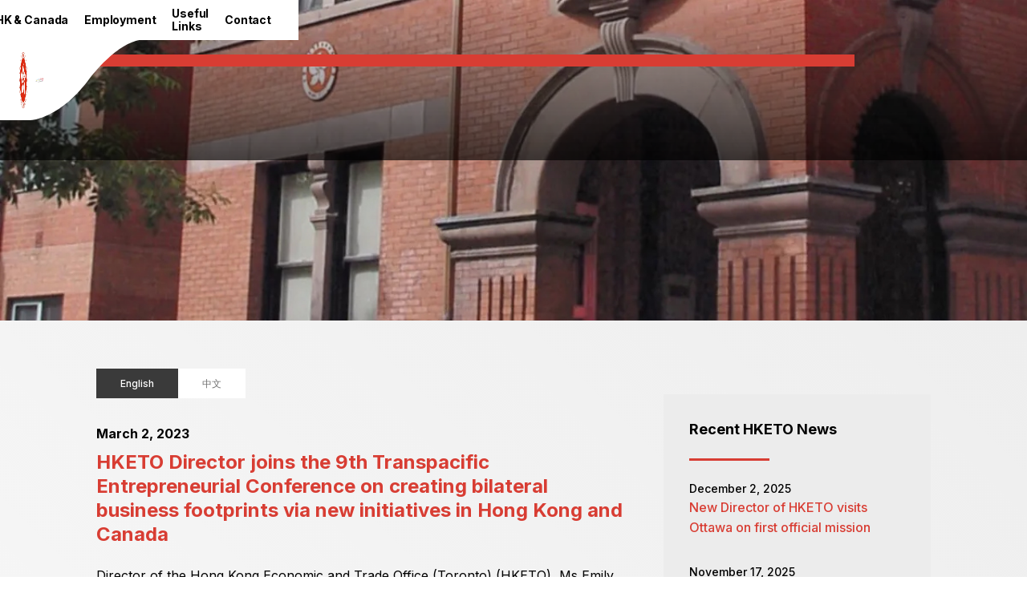

--- FILE ---
content_type: text/html; charset=UTF-8
request_url: https://www.hketotoronto.gov.hk/newsroom/hketo-director-joins-the-9th-transpacific-entrepreneurial-conference-on-creating-bilateral-business-footprints-via-new-initiatives-in-hong-kong-and-canada.html
body_size: 67446
content:
<!DOCTYPE html><!-- This site was created in Webflow. https://webflow.com --><!-- Last Published: Fri Jan 02 2026 16:32:35 GMT+0000 (Coordinated Universal Time) --><html lang="en" data-wf-collection="65b4130aa2cbb0238cf5a984" data-wf-item-slug="hketo-director-joins-the-9th-transpacific-entrepreneurial-conference-on-creating-bilateral-business-footprints-via-new-initiatives-in-hong-kong-and-canada"><head><meta charset="utf-8"/><title>HKETO Director joins the 9th Transpacific Entrepreneurial Conference on creating bilateral business footprints via new initiatives in Hong Kong and Canada | Hong Kong Economic and Trade Office Toronto</title><meta content="HKETO Director joins the 9th Transpacific Entrepreneurial Conference on creating bilateral business footprints via new initiatives in Hong Kong and Canada | Hong Kong Economic and Trade Office Toronto" property="og:title"/><meta content="../../cdn.prod.website-files.com/5d724a10ed21573169c66ee7/640251b7b03d2e62fdf1c959_photo_1.avif" property="og:image"/><meta content="HKETO Director joins the 9th Transpacific Entrepreneurial Conference on creating bilateral business footprints via new initiatives in Hong Kong and Canada | Hong Kong Economic and Trade Office Toronto" property="twitter:title"/><meta content="../../cdn.prod.website-files.com/5d724a10ed21573169c66ee7/640251b7b03d2e62fdf1c959_photo_1.avif" property="twitter:image"/><meta content="width=device-width, initial-scale=1" name="viewport"/><meta content="Webflow" name="generator"/><link href="../assets/css/hketo.css" rel="stylesheet" type="text/css"/><link href="https://fonts.googleapis.com" rel="preconnect"/><link href="https://fonts.gstatic.com" rel="preconnect"/><script src="https://ajax.googleapis.com/ajax/libs/webfont/1.6.26/webfont.js" type="text/javascript"></script><script type="text/javascript">WebFont.load({  google: {    families: ["Inconsolata:400,700","Inter:300,regular,500,700"]  }});</script><script type="text/javascript">!function(o,c){var n=c.documentElement,t=" w-mod-";n.className+=t+"js",("ontouchstart"in o||o.DocumentTouch&&c instanceof DocumentTouch)&&(n.className+=t+"touch")}(window,document);</script><link href="../assets/img/5d72bc7c7d51713403740dab_Asset%201.png" rel="shortcut icon" type="image/x-icon"/><link href="../assets/img/5d72bcbaa69a1e5665d05be3_Asset%201.png" rel="apple-touch-icon"/><script async="" src="https://www.googletagmanager.com/gtag/js?id=UA-123833705-5"></script><script type="text/javascript">window.dataLayer = window.dataLayer || [];function gtag(){dataLayer.push(arguments);}gtag('js', new Date());gtag('config', 'UA-123833705-5', {'anonymize_ip': true});</script><script async="" src="https://www.googletagmanager.com/gtag/js?id=G-5GSRW9X6H1"></script><script type="text/javascript">window.dataLayer = window.dataLayer || [];function gtag(){dataLayer.push(arguments);}gtag('set', 'developer_id.dZGVlNj', true);gtag('js', new Date());gtag('config', 'G-5GSRW9X6H1');</script><script src="https://cdn.userway.org/widget.js" data-account="kDZo8fHadh"></script></head><body><a aria-label="Return to the top of page" data-w-id="43e32b57-c459-6ed3-73f9-fc1e80f1ffad" href="#top" class="return-to-top w-inline-block"><img src="../assets/img/65317dd518c5036b561f7513_back-to-top.png" width="25" height="25" alt="" class="rtt-icon"/></a><div id="top" class="header"><div class="search-bar"><div class="search-bar-container"><div class="search-form w-form"><form id="QueryText" name="wf-form-QueryText" data-name="QueryText" action="https://www.search.gov.hk/search.html" method="get" class="search-form-wrapper" data-wf-page-id="65b4130aa2cbb0238cf5a931" data-wf-element-id="cc8d206d-9236-40ae-2754-6582c672dbf6" data-turnstile-sitekey="0x4AAAAAAAQTptj2So4dx43e"><input class="search_bar w-input" maxlength="256" name="query" data-name="query" placeholder="Keyword" type="text" id="field" required=""/><div class="search-embed w-embed"><input type="hidden" name="tpl_id" value="stdsearch"/>
<input type="hidden" name="ui_lang" value="en"/>
<input type="hidden" name="ui_charset" value="iso-8859-1"/>
<input type="hidden" name="gp0" value="hketotoronto_gov_hk_home"/>
<input type="hidden" name="gp1" value="hketotoronto_gov_hk_home"/>
<input type="hidden" name="web" value="this"/></div><input type="submit" data-wait="Please wait..." class="search-button w-button" value="Submit"/></form><div class="success-message w-form-done"><div>Thank you! Your submission has been received!</div></div><div class="error-message w-form-fail"><div>Oops! Something went wrong while submitting the form.</div></div></div><div data-w-id="547c9326-8706-7cf3-9f48-21a84c36f3f0" class="search-close">x Close</div></div></div><div class="navbar w-clearfix"><div class="navbar-left w-clearfix"><a href="/../" class="header-brands w-inline-block"><img src="../assets/img/65317b8a959f1ddc8eae4a28_5d724a10ed2157eb5fc66f35_HKSAR%20Emblem%20copy.png" height="70" alt="" class="hksar_logo"/><img src="../assets/svg/BHK_HKETO_Toronto_Tagline.svg" height="70" alt="" class="hketo_logo"/></a><div class="navbar-left-curve w-embed"><svg width="140" height="100" viewBox="0 0 140 100" fill="none" xmlns="http://www.w3.org/2000/svg">
<g clip-path="url(#clip0_826_261)">
<path d="M0 0H140C140 0 112.984 1.7705 75.6185 50.7022C38.2521 99.6342 3.5 100 3.5 100H0V0Z" fill="white"/>
</g>
<defs>
<clipPath id="clip0_826_261">
<rect width="140" height="100" fill="white"/>
</clipPath>
</defs>
</svg></div></div><div class="navbar-right"><div class="burger"><div class="burger-icon"><div data-w-id="c8c3d574-2f51-e34b-4014-6465eadc9bec" class="burger-bar-1"></div><div data-w-id="c8c3d574-2f51-e34b-4014-6465eadc9bed" class="burger-bar-2"></div><div data-w-id="c8c3d574-2f51-e34b-4014-6465eadc9bef" class="burger-bar-3"></div></div><div class="burger-menu"><a href="../index.html" class="nav-link w-inline-block"><div class="text-block">Home</div></a><a href="../about.html" class="nav-link w-inline-block"><div class="text-block">About Us</div></a><a href="../about-hong-kong.html" class="nav-link w-inline-block"><div class="text-block">About Hong Kong</div></a><a href="../invest-hong-kong.html" class="nav-link w-inline-block"><div class="text-block">Invest HK</div></a><a href="../attracting-businesses-talents.html" class="nav-link w-inline-block"><div class="text-block">Attracting Businesses &amp; Talents</div></a><a href="../bilateral-relations-between-hong-kong-and-canada.html" class="nav-link w-inline-block"><div class="text-block">HK &amp; Canada</div></a><a href="../employment.html" class="nav-link w-inline-block"><div class="text-block">Employment</div></a><a href="../useful-links.html" class="nav-link w-inline-block"><div class="text-block">Useful Links</div></a><a href="../contact-us.html" class="nav-link w-inline-block"><div class="text-block">Contact</div></a></div></div><div class="navbar-right-curve w-embed"><svg width="92" height="50" viewBox="0 0 92 50" fill="none" xmlns="http://www.w3.org/2000/svg">
<g clip-path="url(#clip0_826_261)">
<path d="M92 0H0.333336C0.333336 0 18.0221 0.88525 42.4879 25.3511C66.954 49.8171 89.7083 50 89.7083 50H92V0Z" fill="white"/>
</g>
<defs>
<clipPath id="clip0_826_261">
<rect width="91.6667" height="50" fill="white" transform="matrix(-1 0 0 1 92 0)"/>
</clipPath>
</defs>
</svg></div><div class="menu"><div class="nav-dropdown"><a href="/../" class="nav-link w-inline-block"><div class="text-block">Home</div></a><div class="subnav-menu"><div class="cms-wrapper w-dyn-list"><div role="list" class="cms-list w-dyn-items"><div role="listitem" class="cms-item w-dyn-item"><a href="../#newsroom" class="subnav-link">HKETO Newsroom</a></div><div role="listitem" class="cms-item w-dyn-item"><a href="../#enews" class="subnav-link">eNews Bulletins</a></div><div role="listitem" class="cms-item w-dyn-item"><a href="../#hkupdate" class="subnav-link">Hong Kong Updates</a></div></div></div></div></div><div class="nav-dropdown"><a href="../about.html" class="nav-link w-inline-block"><div class="text-block">About Us</div></a><div class="subnav-menu"><div class="cms-wrapper w-dyn-list"><div role="list" class="cms-list w-dyn-items"><div role="listitem" class="cms-item w-dyn-item"><a href="../about.html#welcome" class="subnav-link">Welcome Message</a></div><div role="listitem" class="cms-item w-dyn-item"><a href="../about.html#our-role" class="subnav-link">Our Role</a></div><div role="listitem" class="cms-item w-dyn-item"><a href="../about.html#our-services" class="subnav-link">Our Services</a></div><div role="listitem" class="cms-item w-dyn-item"><a href="../about.html#orgchart" class="subnav-link">Organization Chart</a></div></div></div></div></div><div class="nav-dropdown"><a href="../about-hong-kong.html" class="nav-link w-inline-block"><div class="text-block">About HK</div></a><div class="subnav-menu"><div class="cms-wrapper w-dyn-list"><div role="list" class="cms-list w-dyn-items"><div role="listitem" class="cms-item w-dyn-item"><a href="../about-hong-kong.html#Basic-Law" class="subnav-link">Basic Law</a></div><div role="listitem" class="cms-item w-dyn-item"><a href="../about-hong-kong.html#Hong-Kong-at-a-Glance" class="subnav-link">Hong Kong at a Glance</a></div><div role="listitem" class="cms-item w-dyn-item"><a href="../about-hong-kong.html#Introducing-Hong-Kong" class="subnav-link">Introducing Hong Kong</a></div><div role="listitem" class="cms-item w-dyn-item"><a href="../about-hong-kong.html#Hong-Kong-Economy" class="subnav-link">Hong Kong Economy</a></div><div role="listitem" class="cms-item w-dyn-item"><a href="../about-hong-kong.html#Doing-Business-in-Hong-Kong" class="subnav-link">Doing Business in Hong Kong</a></div><div role="listitem" class="cms-item w-dyn-item"><a href="../about-hong-kong.html#Working-in-Hong-Kong" class="subnav-link">Working in Hong Kong</a></div><div role="listitem" class="cms-item w-dyn-item"><a href="../about-hong-kong.html#Living-in-Hong-Kong" class="subnav-link">Living in Hong Kong</a></div><div role="listitem" class="cms-item w-dyn-item"><a href="../about-hong-kong.html#Visiting-Hong-Kong" class="subnav-link">Visiting Hong Kong</a></div><div role="listitem" class="cms-item w-dyn-item"><a href="../about-hong-kong.html#Studying-in-Hong-Kong" class="subnav-link">Studying in Hong Kong</a></div><div role="listitem" class="cms-item w-dyn-item"><a href="../about-hong-kong.html#Immigration-Services" class="subnav-link">Immigration Services</a></div></div></div></div></div><div class="nav-dropdown"><a href="../invest-hong-kong.html" class="nav-link w-inline-block"><div class="text-block">Invest HK</div></a><div class="subnav-menu"><div class="cms-wrapper w-dyn-list"><div role="list" class="cms-list w-dyn-items"><div role="listitem" class="cms-item w-dyn-item"><a href="../invest-hong-kong.html#why-hong-kong" class="subnav-link">Why Hong Kong</a></div><div role="listitem" class="cms-item w-dyn-item"><a href="../invest-hong-kong.html#why-investhk" class="subnav-link">Why InvestHK</a></div></div></div></div></div><div class="nav-dropdown"><a href="../attracting-businesses-talents.html" class="nav-link w-inline-block"><div class="text-block"><strong>Attracting Businesses &amp; Talents</strong></div></a></div><div class="nav-dropdown"><a href="../invest-hong-kong.html" class="nav-link hide w-inline-block"><div class="text-block"><strong>Attracting Businesses &amp; Talents</strong></div></a></div><div class="nav-dropdown"><a href="../bilateral-relations-between-hong-kong-and-canada.html" class="nav-link w-inline-block"><div class="text-block">HK &amp; Canada</div></a><div class="subnav-menu"><div class="cms-wrapper w-dyn-list"><div class="hide w-dyn-empty"><div>No items found.</div></div></div></div></div><div class="nav-dropdown"><a href="../employment.html" class="nav-link w-inline-block"><div class="text-block">Employment</div></a><div class="subnav-menu"><div class="cms-wrapper w-dyn-list"><div role="list" class="cms-list w-dyn-items"><div role="listitem" class="cms-item w-dyn-item"><a href="../employment.html#hketo" class="subnav-link">HKETO Job Vacancy</a></div><div role="listitem" class="cms-item w-dyn-item"><a href="../employment.html#hksar" class="subnav-link">HKSARG Job Vacancy</a></div></div></div></div></div><div class="nav-dropdown"><a href="../useful-links.html" class="nav-link w-inline-block"><div class="text-block">Useful Links</div></a><div class="subnav-menu"><div class="cms-wrapper w-dyn-list"><div class="hide w-dyn-empty"><div>No items found.</div></div></div></div></div><div class="nav-dropdown"><a href="../contact-us.html" class="nav-link w-inline-block"><div class="text-block">Contact</div></a><div class="subnav-menu last"><div class="cms-wrapper w-dyn-list"><div role="list" class="cms-list w-dyn-items"><div role="listitem" class="cms-item w-dyn-item"><a href="../contact-us.html#address" class="subnav-link">Address</a></div><div role="listitem" class="cms-item w-dyn-item"><a href="../contact-us.html#hours" class="subnav-link">Hours</a></div></div></div></div></div><div class="search"><div data-w-id="f308e5b6-d4c0-b294-d4fd-f9151499792b" class="search-icon-wrapper"><img src="../assets/svg/Mag.svg" width="20" alt="" class="search-icon"/></div></div></div></div></div><div class="w-embed"><style>@media only screen and (min-width: 992px) and (max-width: 1399px) {


.navbar-right {
  position: absolute;
  left: auto;
  top: 0%;
  right: 0%;
  bottom: auto;
  z-index: 999;
  display: flex;
  width: 100%;
  margin-left: auto;
  justify-content: center;
  align-items: stretch;
  background-color: white;
}

.navbar-right-curve {
  position: relative;
  display: none;
}

.navbar-right-curve:medium {
  display: none;
}

.navbar-left {
  position: absolute;
  z-index: 999;
  display: flex;
  height: 100px;
  margin-top: 50px;
  float: left;
  justify-content: flex-start;
  align-items: flex-start;
}

}
/* Hide */
.u-hide-if-empty:empty,
.u-hide-if-empty:not(:has(> :not(.w-condition-invisible))),
.u-hide-if-empty-cms:not(:has(.w-dyn-item)),
.w-richtext[class*="u-text-style-"] > :not(h1,h2,h3,h4,h5,h6,p,blockquote,ul,ol,span),
.u-embed-js,
.u-embed-css {
	display: none !important;
}
</style></div></div><div class="section is--hero section-2 section-3"><div class="hero-container"><div class="row is--hero w-clearfix"><h1 class="page-title">HKETO Newsroom</h1></div></div><div class="page-hero-fade"></div><img src="../assets/img/65317b8c1b05b47844d9d7d0_65005dd9dd9490a61d52e8f1_header_aboutus.jpg" loading="eager" alt="" class="hero-bkg-image"/></div><div id="welcome" class="section s0"><div class="container"><div class="row w-clearfix"><div class="column is--twothirds"><div data-duration-in="300" data-duration-out="100" data-current="Tab 1" data-easing="ease" class="w-tabs"><div class="tab-menu w-tab-menu"><a data-w-tab="Tab 1" class="tab-link is--newsroom w-inline-block w-tab-link w--current"><div>English</div></a><a data-w-tab="Tab 2" class="tab-link is--newsroom w-inline-block w-tab-link"><div>中文</div></a></div><div class="tab-panes w-tab-content"><div data-w-tab="Tab 1" class="tab-pane w-tab-pane w--tab-active"><div class="semibold pad--half">March 2, 2023</div><h3 class="c1 pad--one">HKETO Director joins the 9th Transpacific Entrepreneurial Conference on creating bilateral business footprints via new initiatives in Hong Kong and Canada</h3><div class="rt pad--two w-richtext"><p>Director of the Hong Kong Economic and Trade Office (Toronto) (HKETO), Ms Emily Mo, spoke at the 9<sup>th</sup> Annual Transpacfic Entrepreneurial Conference hosted by the Canadian Chamber of Commerce in Hong Kong (CanChamHK) and the Hong Kong-Canada Business Association (HKCBA) on March 2 (Toronto time). This year&#x27;s conference discussed the latest opportunities of investing in Canada and Hong Kong as both Canada and Hong Kong are ready for a major comeback from the pandemic.<br/></p><p>In delivering opening remarks on the theme “Creating Bilateral Business Footprints via New Initiatives in Hong Kong and Canada”, Ms Mo said that Hong Kong had been on the path of orderly and progressive reopening since last quarter, and had launched the “Hello Hong Kong” campaign to welcome visitors from Canada and all over the world to return to Hong Kong for business and leisure.<br/></p><p>Ms Mo highlighted that Hong Kong and Canada have rich and mutually rewarding relations in business, culture and people ties. “The bilateral merchandise trade between Canada and Hong Kong saw a 23.5% increase from 2020 to 2021, while foreign direct investment from Hong Kong to Canada also recorded 12 billion Canadian dollars (or 70 billion Hong Kong dollars) by the end of 2020” said Ms Mo.</p><p>Ms Mo remarked that the majority of the world’s economic growth will come from Asia generally and China more specifically. She believed that Hong Kong, under the “One Country, Two System” arrangement and with the support from the Central government in its 14<sup>th</sup> Five-Year Plan and the Guangdong-Hong Kong-Macao Greater Bay Area Development initiative, will play increasingly significant roles to connect Canadian businesses to the vast markets of the mainland China and other parts of Indo-Pacific region.<br/></p><p>Ms Mo moved on to introduce the new institutional setups by the Hong Kong Special Administrative Region Government, including the Office for Attracting Strategic Enterprises as well as a Dedicated Team for Attracting Businesses and Talents within HKETO, to attract enterprises, investments and talents to enhance Hong Kong’s competitiveness.<br/></p><p>“The package of new measures on talent attraction launched include the Top Talent Pass Scheme designed to entice graduates from the world’s top 100 universities (including six Canadian universities) or talents earning HKD 2.5 million or above per year to pursue their career in Hong Kong,” Ms Mo said.<br/></p><p>She expressed gratitude to CanChamHK for its support to co-organise the “Hong Kong-Canada Talent Metaverse” with Invest Hong Kong and HKETO to attract Canadian talents to work in Hong Kong. “On this interactive virtual event platform, CanChamHK members or employers with Canadian connection can post Hong Kong job opportunities for application by Canada’s students and young professionals,” she explained.<br/></p><p>In addition, Head of Invest Hong Kong in Canada, Mr Christopher Chen, joined the panel discussion on connecting talent footprints between Canada and Hong Kong as moderator to share views on innovative approaches to closing the talent gap and managing expectations. <br/></p><p>In its ninth year, the Transpacific Entrepreneurial Conference is the platform, through a mix of online and in-person events, to discuss the latest opportunities for companies looking to expand into Canada, Hong Kong and Greater China as well as the impact and possibilities the Greater Bay Area Initiatives would bring to Hong Kong. Entitled &quot;Connecting &amp; Expanding Business Footprints&quot;, the two-day conference featured 12 in-person and virtual panel discussions and networking sessions on different themes.<br/></p><p>On the same day, Ms Mo spoke at the Webinar on Funding and Business Opportunities in Hong Kong for Canadian Health Care, Biotech and Life Science Companies, co-organised by HKETO, Invest Hong Kong, Hong Kong Trade Development Council and Calgary Economic Development to discuss the opportunities in funding, procurement, partnerships and clinical trials that Hong Kong offers to companies in the health care, biotech and life sciences sectors.</p></div><div class="newsroom-gallery"><div><div data-w-id="70c31530-b7e2-30e3-905d-191a89921857" class="newsroom-image-card"><img alt="Director of the Hong Kong Economic and Trade Office (Toronto), Ms Emily Mo, delivers opening remarks at a panel discussion entitled “Creating Bilateral Business Footprints via New Initiatives in Hong Kong and Canada” at the 9th Annual Transpacfic Entrepreneurial Conference hosted by the Canadian Chamber of Commerce in Hong Kong and the Hong Kong-Canada Business Association on March 2 (Toronto time). " src="../assets/img/640251b7b03d2e62fdf1c959_photo_1.avif" class="newsroom-image"/><div class="newsroom-caption">Director of the Hong Kong Economic and Trade Office (Toronto), Ms Emily Mo, delivers opening remarks at a panel discussion entitled “Creating Bilateral Business Footprints via New Initiatives in Hong Kong and Canada” at the 9th Annual Transpacfic Entrepreneurial Conference hosted by the Canadian Chamber of Commerce in Hong Kong and the Hong Kong-Canada Business Association on March 2 (Toronto time). </div><div class="newsroom-mask"><div class="newsroom-mask-contain"><img alt="Director of the Hong Kong Economic and Trade Office (Toronto), Ms Emily Mo, delivers opening remarks at a panel discussion entitled “Creating Bilateral Business Footprints via New Initiatives in Hong Kong and Canada” at the 9th Annual Transpacfic Entrepreneurial Conference hosted by the Canadian Chamber of Commerce in Hong Kong and the Hong Kong-Canada Business Association on March 2 (Toronto time). " src="../assets/img/640251b7b03d2e62fdf1c959_photo_1.avif" class="newsroom-image"/><div class="newsroom-mask-caption">Director of the Hong Kong Economic and Trade Office (Toronto), Ms Emily Mo, delivers opening remarks at a panel discussion entitled “Creating Bilateral Business Footprints via New Initiatives in Hong Kong and Canada” at the 9th Annual Transpacfic Entrepreneurial Conference hosted by the Canadian Chamber of Commerce in Hong Kong and the Hong Kong-Canada Business Association on March 2 (Toronto time). </div></div><a data-w-id="70c31530-b7e2-30e3-905d-191a8992185e" href="#" class="newsroom-mask-close w-inline-block"><svg xmlns="http://www.w3.org/2000/svg" width="100%" viewBox="0 0 24 24" fill="none" stroke="currentColor" stroke-width="2" stroke-linecap="round" stroke-linejoin="round" class="newsroom-close-icon icon icon-tabler icons-tabler-outline icon-tabler-x"><path stroke="none" d="M0 0h24v24H0z" fill="none"></path><path d="M18 6l-12 12"></path><path d="M6 6l12 12"></path></svg></a></div></div></div><div><div data-w-id="70c31530-b7e2-30e3-905d-191a89921857" class="newsroom-image-card"><img alt="Director of the Hong Kong Economic and Trade Office (Toronto) (HKETO), Ms Emily Mo (second row, first left) speaks at the Webinar on Funding and Business Opportunities in Hong Kong for Canadian Health Care, Biotech and Life Science Companies, co-organised by HKETO, Invest Hong Kong, Hong Kong Trade Development Council and Calgary Economic Development on March 2." src="../assets/img/640251d04b57266a80657eee_photo_2.avif" class="newsroom-image"/><div class="newsroom-caption">Director of the Hong Kong Economic and Trade Office (Toronto) (HKETO), Ms Emily Mo (second row, first left) speaks at the Webinar on Funding and Business Opportunities in Hong Kong for Canadian Health Care, Biotech and Life Science Companies, co-organised by HKETO, Invest Hong Kong, Hong Kong Trade Development Council and Calgary Economic Development on March 2.</div><div class="newsroom-mask"><div class="newsroom-mask-contain"><img alt="Director of the Hong Kong Economic and Trade Office (Toronto) (HKETO), Ms Emily Mo (second row, first left) speaks at the Webinar on Funding and Business Opportunities in Hong Kong for Canadian Health Care, Biotech and Life Science Companies, co-organised by HKETO, Invest Hong Kong, Hong Kong Trade Development Council and Calgary Economic Development on March 2." src="../assets/img/640251d04b57266a80657eee_photo_2.avif" class="newsroom-image"/><div class="newsroom-mask-caption">Director of the Hong Kong Economic and Trade Office (Toronto) (HKETO), Ms Emily Mo (second row, first left) speaks at the Webinar on Funding and Business Opportunities in Hong Kong for Canadian Health Care, Biotech and Life Science Companies, co-organised by HKETO, Invest Hong Kong, Hong Kong Trade Development Council and Calgary Economic Development on March 2.</div></div><a data-w-id="70c31530-b7e2-30e3-905d-191a8992185e" href="#" class="newsroom-mask-close w-inline-block"><svg xmlns="http://www.w3.org/2000/svg" width="100%" viewBox="0 0 24 24" fill="none" stroke="currentColor" stroke-width="2" stroke-linecap="round" stroke-linejoin="round" class="newsroom-close-icon icon icon-tabler icons-tabler-outline icon-tabler-x"><path stroke="none" d="M0 0h24v24H0z" fill="none"></path><path d="M18 6l-12 12"></path><path d="M6 6l12 12"></path></svg></a></div></div></div><div class="w-condition-invisible"><div data-w-id="70c31530-b7e2-30e3-905d-191a89921857" class="newsroom-image-card"><img alt="" src="" class="newsroom-image"/><div class="newsroom-caption"></div><div class="newsroom-mask"><div class="newsroom-mask-contain"><img alt="" src="" class="newsroom-image"/><div class="newsroom-mask-caption"></div></div><a data-w-id="70c31530-b7e2-30e3-905d-191a8992185e" href="#" class="newsroom-mask-close w-inline-block"><svg xmlns="http://www.w3.org/2000/svg" width="100%" viewBox="0 0 24 24" fill="none" stroke="currentColor" stroke-width="2" stroke-linecap="round" stroke-linejoin="round" class="newsroom-close-icon icon icon-tabler icons-tabler-outline icon-tabler-x"><path stroke="none" d="M0 0h24v24H0z" fill="none"></path><path d="M18 6l-12 12"></path><path d="M6 6l12 12"></path></svg></a></div></div></div><div class="w-condition-invisible"><div data-w-id="70c31530-b7e2-30e3-905d-191a89921857" class="newsroom-image-card"><img alt="" src="" class="newsroom-image"/><div class="newsroom-caption"></div><div class="newsroom-mask"><div class="newsroom-mask-contain"><img alt="" src="" class="newsroom-image"/><div class="newsroom-mask-caption"></div></div><a data-w-id="70c31530-b7e2-30e3-905d-191a8992185e" href="#" class="newsroom-mask-close w-inline-block"><svg xmlns="http://www.w3.org/2000/svg" width="100%" viewBox="0 0 24 24" fill="none" stroke="currentColor" stroke-width="2" stroke-linecap="round" stroke-linejoin="round" class="newsroom-close-icon icon icon-tabler icons-tabler-outline icon-tabler-x"><path stroke="none" d="M0 0h24v24H0z" fill="none"></path><path d="M18 6l-12 12"></path><path d="M6 6l12 12"></path></svg></a></div></div></div><div class="w-condition-invisible"><div data-w-id="70c31530-b7e2-30e3-905d-191a89921857" class="newsroom-image-card"><img alt="" src="" class="newsroom-image"/><div class="newsroom-caption"></div><div class="newsroom-mask"><div class="newsroom-mask-contain"><img alt="" src="" class="newsroom-image"/><div class="newsroom-mask-caption"></div></div><a data-w-id="70c31530-b7e2-30e3-905d-191a8992185e" href="#" class="newsroom-mask-close w-inline-block"><svg xmlns="http://www.w3.org/2000/svg" width="100%" viewBox="0 0 24 24" fill="none" stroke="currentColor" stroke-width="2" stroke-linecap="round" stroke-linejoin="round" class="newsroom-close-icon icon icon-tabler icons-tabler-outline icon-tabler-x"><path stroke="none" d="M0 0h24v24H0z" fill="none"></path><path d="M18 6l-12 12"></path><path d="M6 6l12 12"></path></svg></a></div></div></div><div class="w-condition-invisible"><div data-w-id="70c31530-b7e2-30e3-905d-191a89921857" class="newsroom-image-card"><img alt="" src="" class="newsroom-image"/><div class="newsroom-caption"></div><div class="newsroom-mask"><div class="newsroom-mask-contain"><img alt="" src="" class="newsroom-image"/><div class="newsroom-mask-caption"></div></div><a data-w-id="70c31530-b7e2-30e3-905d-191a8992185e" href="#" class="newsroom-mask-close w-inline-block"><svg xmlns="http://www.w3.org/2000/svg" width="100%" viewBox="0 0 24 24" fill="none" stroke="currentColor" stroke-width="2" stroke-linecap="round" stroke-linejoin="round" class="newsroom-close-icon icon icon-tabler icons-tabler-outline icon-tabler-x"><path stroke="none" d="M0 0h24v24H0z" fill="none"></path><path d="M18 6l-12 12"></path><path d="M6 6l12 12"></path></svg></a></div></div></div><div class="w-condition-invisible"><div data-w-id="70c31530-b7e2-30e3-905d-191a89921857" class="newsroom-image-card"><img alt="" src="" class="newsroom-image"/><div class="newsroom-caption"></div><div class="newsroom-mask"><div class="newsroom-mask-contain"><img alt="" src="" class="newsroom-image"/><div class="newsroom-mask-caption"></div></div><a data-w-id="70c31530-b7e2-30e3-905d-191a8992185e" href="#" class="newsroom-mask-close w-inline-block"><svg xmlns="http://www.w3.org/2000/svg" width="100%" viewBox="0 0 24 24" fill="none" stroke="currentColor" stroke-width="2" stroke-linecap="round" stroke-linejoin="round" class="newsroom-close-icon icon icon-tabler icons-tabler-outline icon-tabler-x"><path stroke="none" d="M0 0h24v24H0z" fill="none"></path><path d="M18 6l-12 12"></path><path d="M6 6l12 12"></path></svg></a></div></div></div><div class="w-condition-invisible"><div data-w-id="70c31530-b7e2-30e3-905d-191a89921857" class="newsroom-image-card"><img alt="" src="" class="newsroom-image"/><div class="newsroom-caption"></div><div class="newsroom-mask"><div class="newsroom-mask-contain"><img alt="" src="" class="newsroom-image"/><div class="newsroom-mask-caption"></div></div><a data-w-id="70c31530-b7e2-30e3-905d-191a8992185e" href="#" class="newsroom-mask-close w-inline-block"><svg xmlns="http://www.w3.org/2000/svg" width="100%" viewBox="0 0 24 24" fill="none" stroke="currentColor" stroke-width="2" stroke-linecap="round" stroke-linejoin="round" class="newsroom-close-icon icon icon-tabler icons-tabler-outline icon-tabler-x"><path stroke="none" d="M0 0h24v24H0z" fill="none"></path><path d="M18 6l-12 12"></path><path d="M6 6l12 12"></path></svg></a></div></div></div><div class="w-condition-invisible"><div data-w-id="70c31530-b7e2-30e3-905d-191a89921857" class="newsroom-image-card"><img alt="" src="" class="newsroom-image"/><div class="newsroom-caption"></div><div class="newsroom-mask"><div class="newsroom-mask-contain"><img alt="" src="" class="newsroom-image"/><div class="newsroom-mask-caption"></div></div><a data-w-id="70c31530-b7e2-30e3-905d-191a8992185e" href="#" class="newsroom-mask-close w-inline-block"><svg xmlns="http://www.w3.org/2000/svg" width="100%" viewBox="0 0 24 24" fill="none" stroke="currentColor" stroke-width="2" stroke-linecap="round" stroke-linejoin="round" class="newsroom-close-icon icon icon-tabler icons-tabler-outline icon-tabler-x"><path stroke="none" d="M0 0h24v24H0z" fill="none"></path><path d="M18 6l-12 12"></path><path d="M6 6l12 12"></path></svg></a></div></div></div><div class="w-condition-invisible"><div data-w-id="70c31530-b7e2-30e3-905d-191a89921857" class="newsroom-image-card"><img alt="" src="" class="newsroom-image"/><div class="newsroom-caption"></div><div class="newsroom-mask"><div class="newsroom-mask-contain"><img alt="" src="" class="newsroom-image"/><div class="newsroom-mask-caption"></div></div><a data-w-id="70c31530-b7e2-30e3-905d-191a8992185e" href="#" class="newsroom-mask-close w-inline-block"><svg xmlns="http://www.w3.org/2000/svg" width="100%" viewBox="0 0 24 24" fill="none" stroke="currentColor" stroke-width="2" stroke-linecap="round" stroke-linejoin="round" class="newsroom-close-icon icon icon-tabler icons-tabler-outline icon-tabler-x"><path stroke="none" d="M0 0h24v24H0z" fill="none"></path><path d="M18 6l-12 12"></path><path d="M6 6l12 12"></path></svg></a></div></div></div></div></div><div data-w-tab="Tab 2" class="tab-pane w-tab-pane"><div class="semibold pad--half">March 2, 2023</div><div class="newsroom-rt w-richtext"><p><strong>香港經貿處處長出席第九屆跨太平洋企業家會議探討港加新計劃創建雙邊貿易關係</strong><br/></p><p>香港駐多倫多經濟貿易辦事處（香港經貿處）處長巫菀菁三月二日（多倫多時間）出席由香港加拿大商會及港加商會合辦的第九屆跨太平洋企業家會議並致辭。今年會議主要討論加拿大及香港兩地從疫情中復常過來後的最新投資機遇。<br/></p><p>巫菀菁在題為「港加新計劃創建雙邊貿易關係」的專題討論環節致開幕詞。她表示，香港由上季度開始已經逐步有序復常，並於近日推出「你好，香港！」推廣活動，歡迎加拿大及全球旅客重回香港公幹及觀光。<br/></p><p>巫菀菁強調，加拿大及香港在商貿、文化及人文方面均有緊密和互惠互利的關係。她說：「在二○二○年至二○二一年期間，港加雙邊商品貿易增長達23.5%，而在二○二○年底，香港對加拿大的外來直接投資亦達到120億加元（或700億港元）的新高。」<br/></p><p>她表示，未來全球經濟增長將主要來自亞洲，特別是中國。她相信在「一國兩制」制度下，加上中央政府在《十四五規劃綱要》及粵港澳大灣區發展策略的支持，香港將發揮越來越重要的角色，聯繫加拿大企業與中國內地及其他印太地區的龐大市場。<br/></p><p>巫菀菁同時介紹香港特別行政區政府新推出的招商引才舉措，包括成立「引進重點企業辦公室」，以及在香港經貿處設立「招商引才專組」，積極招商引資引才，增強香港競爭力。<br/></p><p>巫菀菁續說：「當局推出一系列招攬人才新措施，包括『高端人才通行證計劃』，以羅致全球百強大學（包括六間加拿大大學）的畢業生或年薪港幣250萬元或以上的人才到香港發展事業。」<br/></p><p>巫菀菁感謝香港加拿大商會的支持，與香港投資推廣署及香港經貿處合辦「香港-加拿大人才元宇宙」項目，招攬加拿大人才到港工作。她說：「香港加拿大商會會員或與加拿大有聯繫的顧主可以透過這網上活動平台上載有關香港的職位空缺，供加拿大學生和年青專才申請。」<br/></p><p>此外，香港駐加拿大投資推廣總監陳立智亦有出席是次活動，並主持有關連繫加港人才的專題討論，就填補人才缺口及應對期望的創新方法分享意見。<br/></p><p>第九屆跨太平洋企業家會議通過網上及實體方式舉行，旨在為有意將業務擴展至加拿大、香港及大中華地區的公司介紹最新商機，並討論粵港澳大灣區發展為香港帶來的影響和機遇。為期兩天的會議題為「Connecting &amp; Expanding Business Footprints」，共舉行12場不同主題的實體及網上專題討論。<br/></p><p>同日，巫菀菁出席由香港經貿處、香港投資推廣署、香港貿易發展局及卡加里經濟發展部合辦的「加拿大醫療保健、生物科技及生命科學公司在香港的資助和商機」網絡研討會並致辭。該研討會旨在介紹香港為醫療保健、生物科技和生命科學領域的公司所提供的資助、採購、合作及臨床實驗的機會。</p></div><div class="newsroom-gallery"><div><div data-w-id="70c31530-b7e2-30e3-905d-191a89921857" class="newsroom-image-card"><img alt="香港駐多倫多經濟貿易辦事處處長巫菀菁於三月二日（多倫多時間）出席由香港加拿大商會及港加商會合辦的第九屆跨太平洋企業家會議，在題為「港加新計劃創建雙邊貿易關係」的專題討論環節致開幕詞。" src="../assets/img/640251b7b03d2e62fdf1c959_photo_1.avif" class="newsroom-image"/><div class="newsroom-caption">香港駐多倫多經濟貿易辦事處處長巫菀菁於三月二日（多倫多時間）出席由香港加拿大商會及港加商會合辦的第九屆跨太平洋企業家會議，在題為「港加新計劃創建雙邊貿易關係」的專題討論環節致開幕詞。</div><div class="newsroom-mask"><div class="newsroom-mask-contain"><img alt="香港駐多倫多經濟貿易辦事處處長巫菀菁於三月二日（多倫多時間）出席由香港加拿大商會及港加商會合辦的第九屆跨太平洋企業家會議，在題為「港加新計劃創建雙邊貿易關係」的專題討論環節致開幕詞。" src="../assets/img/640251b7b03d2e62fdf1c959_photo_1.avif" class="newsroom-image"/><div class="newsroom-mask-caption">香港駐多倫多經濟貿易辦事處處長巫菀菁於三月二日（多倫多時間）出席由香港加拿大商會及港加商會合辦的第九屆跨太平洋企業家會議，在題為「港加新計劃創建雙邊貿易關係」的專題討論環節致開幕詞。</div></div><a data-w-id="70c31530-b7e2-30e3-905d-191a8992185e" href="#" class="newsroom-mask-close w-inline-block"><svg xmlns="http://www.w3.org/2000/svg" width="100%" viewBox="0 0 24 24" fill="none" stroke="currentColor" stroke-width="2" stroke-linecap="round" stroke-linejoin="round" class="newsroom-close-icon icon icon-tabler icons-tabler-outline icon-tabler-x"><path stroke="none" d="M0 0h24v24H0z" fill="none"></path><path d="M18 6l-12 12"></path><path d="M6 6l12 12"></path></svg></a></div></div></div><div><div data-w-id="70c31530-b7e2-30e3-905d-191a89921857" class="newsroom-image-card"><img alt="香港駐多倫多經濟貿易辦事處（香港經貿處）處長巫菀菁（下排左一）於三月二日出席由香港經貿處、香港投資推廣署、香港貿易發展局及卡加里經濟發展部合辦的「加拿大醫療保健、生物科技及生命科學公司在香港的資助和商機」網絡研討會並致辭。" src="../assets/img/640251d04b57266a80657eee_photo_2.avif" class="newsroom-image"/><div class="newsroom-caption">香港駐多倫多經濟貿易辦事處（香港經貿處）處長巫菀菁（下排左一）於三月二日出席由香港經貿處、香港投資推廣署、香港貿易發展局及卡加里經濟發展部合辦的「加拿大醫療保健、生物科技及生命科學公司在香港的資助和商機」網絡研討會並致辭。</div><div class="newsroom-mask"><div class="newsroom-mask-contain"><img alt="香港駐多倫多經濟貿易辦事處（香港經貿處）處長巫菀菁（下排左一）於三月二日出席由香港經貿處、香港投資推廣署、香港貿易發展局及卡加里經濟發展部合辦的「加拿大醫療保健、生物科技及生命科學公司在香港的資助和商機」網絡研討會並致辭。" src="../assets/img/640251d04b57266a80657eee_photo_2.avif" class="newsroom-image"/><div class="newsroom-mask-caption">香港駐多倫多經濟貿易辦事處（香港經貿處）處長巫菀菁（下排左一）於三月二日出席由香港經貿處、香港投資推廣署、香港貿易發展局及卡加里經濟發展部合辦的「加拿大醫療保健、生物科技及生命科學公司在香港的資助和商機」網絡研討會並致辭。</div></div><a data-w-id="70c31530-b7e2-30e3-905d-191a8992185e" href="#" class="newsroom-mask-close w-inline-block"><svg xmlns="http://www.w3.org/2000/svg" width="100%" viewBox="0 0 24 24" fill="none" stroke="currentColor" stroke-width="2" stroke-linecap="round" stroke-linejoin="round" class="newsroom-close-icon icon icon-tabler icons-tabler-outline icon-tabler-x"><path stroke="none" d="M0 0h24v24H0z" fill="none"></path><path d="M18 6l-12 12"></path><path d="M6 6l12 12"></path></svg></a></div></div></div><div class="w-condition-invisible"><div data-w-id="70c31530-b7e2-30e3-905d-191a89921857" class="newsroom-image-card"><img alt="" src="" class="newsroom-image"/><div class="newsroom-caption"></div><div class="newsroom-mask"><div class="newsroom-mask-contain"><img alt="" src="" class="newsroom-image"/><div class="newsroom-mask-caption"></div></div><a data-w-id="70c31530-b7e2-30e3-905d-191a8992185e" href="#" class="newsroom-mask-close w-inline-block"><svg xmlns="http://www.w3.org/2000/svg" width="100%" viewBox="0 0 24 24" fill="none" stroke="currentColor" stroke-width="2" stroke-linecap="round" stroke-linejoin="round" class="newsroom-close-icon icon icon-tabler icons-tabler-outline icon-tabler-x"><path stroke="none" d="M0 0h24v24H0z" fill="none"></path><path d="M18 6l-12 12"></path><path d="M6 6l12 12"></path></svg></a></div></div></div><div class="w-condition-invisible"><div data-w-id="70c31530-b7e2-30e3-905d-191a89921857" class="newsroom-image-card"><img alt="" src="" class="newsroom-image"/><div class="newsroom-caption"></div><div class="newsroom-mask"><div class="newsroom-mask-contain"><img alt="" src="" class="newsroom-image"/><div class="newsroom-mask-caption"></div></div><a data-w-id="70c31530-b7e2-30e3-905d-191a8992185e" href="#" class="newsroom-mask-close w-inline-block"><svg xmlns="http://www.w3.org/2000/svg" width="100%" viewBox="0 0 24 24" fill="none" stroke="currentColor" stroke-width="2" stroke-linecap="round" stroke-linejoin="round" class="newsroom-close-icon icon icon-tabler icons-tabler-outline icon-tabler-x"><path stroke="none" d="M0 0h24v24H0z" fill="none"></path><path d="M18 6l-12 12"></path><path d="M6 6l12 12"></path></svg></a></div></div></div><div class="w-condition-invisible"><div data-w-id="70c31530-b7e2-30e3-905d-191a89921857" class="newsroom-image-card"><img alt="" src="" class="newsroom-image"/><div class="newsroom-caption"></div><div class="newsroom-mask"><div class="newsroom-mask-contain"><img alt="" src="" class="newsroom-image"/><div class="newsroom-mask-caption"></div></div><a data-w-id="70c31530-b7e2-30e3-905d-191a8992185e" href="#" class="newsroom-mask-close w-inline-block"><svg xmlns="http://www.w3.org/2000/svg" width="100%" viewBox="0 0 24 24" fill="none" stroke="currentColor" stroke-width="2" stroke-linecap="round" stroke-linejoin="round" class="newsroom-close-icon icon icon-tabler icons-tabler-outline icon-tabler-x"><path stroke="none" d="M0 0h24v24H0z" fill="none"></path><path d="M18 6l-12 12"></path><path d="M6 6l12 12"></path></svg></a></div></div></div><div class="w-condition-invisible"><div data-w-id="70c31530-b7e2-30e3-905d-191a89921857" class="newsroom-image-card"><img alt="" src="" class="newsroom-image"/><div class="newsroom-caption"></div><div class="newsroom-mask"><div class="newsroom-mask-contain"><img alt="" src="" class="newsroom-image"/><div class="newsroom-mask-caption"></div></div><a data-w-id="70c31530-b7e2-30e3-905d-191a8992185e" href="#" class="newsroom-mask-close w-inline-block"><svg xmlns="http://www.w3.org/2000/svg" width="100%" viewBox="0 0 24 24" fill="none" stroke="currentColor" stroke-width="2" stroke-linecap="round" stroke-linejoin="round" class="newsroom-close-icon icon icon-tabler icons-tabler-outline icon-tabler-x"><path stroke="none" d="M0 0h24v24H0z" fill="none"></path><path d="M18 6l-12 12"></path><path d="M6 6l12 12"></path></svg></a></div></div></div><div class="w-condition-invisible"><div data-w-id="70c31530-b7e2-30e3-905d-191a89921857" class="newsroom-image-card"><img alt="" src="" class="newsroom-image"/><div class="newsroom-caption"></div><div class="newsroom-mask"><div class="newsroom-mask-contain"><img alt="" src="" class="newsroom-image"/><div class="newsroom-mask-caption"></div></div><a data-w-id="70c31530-b7e2-30e3-905d-191a8992185e" href="#" class="newsroom-mask-close w-inline-block"><svg xmlns="http://www.w3.org/2000/svg" width="100%" viewBox="0 0 24 24" fill="none" stroke="currentColor" stroke-width="2" stroke-linecap="round" stroke-linejoin="round" class="newsroom-close-icon icon icon-tabler icons-tabler-outline icon-tabler-x"><path stroke="none" d="M0 0h24v24H0z" fill="none"></path><path d="M18 6l-12 12"></path><path d="M6 6l12 12"></path></svg></a></div></div></div><div class="w-condition-invisible"><div data-w-id="70c31530-b7e2-30e3-905d-191a89921857" class="newsroom-image-card"><img alt="" src="" class="newsroom-image"/><div class="newsroom-caption"></div><div class="newsroom-mask"><div class="newsroom-mask-contain"><img alt="" src="" class="newsroom-image"/><div class="newsroom-mask-caption"></div></div><a data-w-id="70c31530-b7e2-30e3-905d-191a8992185e" href="#" class="newsroom-mask-close w-inline-block"><svg xmlns="http://www.w3.org/2000/svg" width="100%" viewBox="0 0 24 24" fill="none" stroke="currentColor" stroke-width="2" stroke-linecap="round" stroke-linejoin="round" class="newsroom-close-icon icon icon-tabler icons-tabler-outline icon-tabler-x"><path stroke="none" d="M0 0h24v24H0z" fill="none"></path><path d="M18 6l-12 12"></path><path d="M6 6l12 12"></path></svg></a></div></div></div><div class="w-condition-invisible"><div data-w-id="70c31530-b7e2-30e3-905d-191a89921857" class="newsroom-image-card"><img alt="" src="" class="newsroom-image"/><div class="newsroom-caption"></div><div class="newsroom-mask"><div class="newsroom-mask-contain"><img alt="" src="" class="newsroom-image"/><div class="newsroom-mask-caption"></div></div><a data-w-id="70c31530-b7e2-30e3-905d-191a8992185e" href="#" class="newsroom-mask-close w-inline-block"><svg xmlns="http://www.w3.org/2000/svg" width="100%" viewBox="0 0 24 24" fill="none" stroke="currentColor" stroke-width="2" stroke-linecap="round" stroke-linejoin="round" class="newsroom-close-icon icon icon-tabler icons-tabler-outline icon-tabler-x"><path stroke="none" d="M0 0h24v24H0z" fill="none"></path><path d="M18 6l-12 12"></path><path d="M6 6l12 12"></path></svg></a></div></div></div><div class="w-condition-invisible"><div data-w-id="70c31530-b7e2-30e3-905d-191a89921857" class="newsroom-image-card"><img alt="" src="" class="newsroom-image"/><div class="newsroom-caption"></div><div class="newsroom-mask"><div class="newsroom-mask-contain"><img alt="" src="" class="newsroom-image"/><div class="newsroom-mask-caption"></div></div><a data-w-id="70c31530-b7e2-30e3-905d-191a8992185e" href="#" class="newsroom-mask-close w-inline-block"><svg xmlns="http://www.w3.org/2000/svg" width="100%" viewBox="0 0 24 24" fill="none" stroke="currentColor" stroke-width="2" stroke-linecap="round" stroke-linejoin="round" class="newsroom-close-icon icon icon-tabler icons-tabler-outline icon-tabler-x"><path stroke="none" d="M0 0h24v24H0z" fill="none"></path><path d="M18 6l-12 12"></path><path d="M6 6l12 12"></path></svg></a></div></div></div></div></div></div></div></div><div class="column is--third is--right"><div class="newsroom-sidebar"><h4>Recent HKETO News</h4><div class="bar"></div><div class="cms-wrapper w-dyn-list"><div role="list" class="cms-list w-dyn-items"><div role="listitem" class="cms-item w-dyn-item"><a href="new-director-of-hketo-visits-ottawa-on-first-official-mission.html" class="sidebar-item w-inline-block"><div class="sp black">December 2, 2025</div><div>New Director of HKETO visits Ottawa on first official mission</div></a></div><div role="listitem" class="cms-item w-dyn-item"><a href="new-director-of-hong-kong-economic-and-trade-office-in-toronto-assumes-office.html" class="sidebar-item w-inline-block"><div class="sp black">November 17, 2025</div><div>New Director of Hong Kong Economic and Trade Office in Toronto assumes office</div></a></div><div role="listitem" class="cms-item w-dyn-item"><a href="hketo-welcomes-delegation-from-the-law-society-of-hong-kong.html" class="sidebar-item w-inline-block"><div class="sp black">November 4, 2025</div><div>HKETO welcomes delegation from the Law Society of Hong Kong</div></a></div><div role="listitem" class="cms-item w-dyn-item"><a href="hketo-promotes-hong-kong-cinema-at-tccff.html" class="sidebar-item w-inline-block"><div class="sp black">October 21, 2025</div><div>HKETO promotes Hong Kong cinema at TCCFF</div></a></div><div role="listitem" class="cms-item w-dyn-item"><a href="hketo-acting-director-visits-vancouver-for-business-promotion-and-talent-attraction.html" class="sidebar-item w-inline-block"><div class="sp black">October 9, 2025</div><div>HKETO Acting Director visits Vancouver for business promotion and talent attraction</div></a></div><div role="listitem" class="cms-item w-dyn-item"><a href="hong-kong-art-shines-at-nuit-blanche-toronto.html" class="sidebar-item w-inline-block"><div class="sp black">October 6, 2025</div><div>Hong Kong art shines at Nuit Blanche Toronto</div></a></div><div role="listitem" class="cms-item w-dyn-item"><a href="hketo-encourages-young-canadian-entrepreneurs-to-grasp-development-opportunities-in-hong-kong.html" class="sidebar-item w-inline-block"><div class="sp black">October 3, 2025</div><div>HKETO encourages young Canadian entrepreneurs to grasp development opportunities in Hong Kong</div></a></div></div></div></div></div></div></div></div><div class="footer"><div class="section is--footerportals"><div class="container"><div class="cms-wrapper w-dyn-list"><div role="list" class="cms-list is--footerportals w-dyn-items"><div role="listitem" class="cms-item is--footerportal w-dyn-item"><a href="https://www.policyaddress.gov.hk/2025/en/index.html" target="_blank" class="footer-portal-item w-inline-block"><img src="../assets/img/68cac626c05c947223ffcda0_ce-2025-policy-address.jpg" alt="The Chief Executive&#x27;s 2025 Policy Address" sizes="100vw" srcset="../assets/img/68cac626c05c947223ffcda0_ce-2025-policy-address-p-500.jpg 500w, ../assets/img/68cac626c05c947223ffcda0_ce-2025-policy-address-p-800.jpg 800w, ../assets/img/68cac626c05c947223ffcda0_ce-2025-policy-address-p-1080.jpg 1080w, ../assets/img/68cac626c05c947223ffcda0_ce-2025-policy-address.jpg 1500w" class="filled-image is--footer"/></a></div><div role="listitem" class="cms-item is--footerportal w-dyn-item"><a href="https://www.budget.gov.hk/consultation26/eng/index.html" target="_blank" class="footer-portal-item w-inline-block"><img src="../assets/img/6944afcb00629247ac492c95_202627_budget.jpg" alt="The 2026-27 Budget Public Consultation" sizes="100vw" srcset="../assets/img/6944afcb00629247ac492c95_202627_budget-p-500.jpg 500w, ../assets/img/6944afcb00629247ac492c95_202627_budget.jpg 800w" class="filled-image is--footer"/></a></div><div role="listitem" class="cms-item is--footerportal w-dyn-item"><a href="https://www.isd.gov.hk/nationalsecurity/eng/" target="_blank" class="footer-portal-item w-inline-block"><img src="../assets/img/5ede9afd3e7e2f2a6d5b768f_123.avif" alt="Safeguarding National Security" class="filled-image is--footer"/></a></div><div role="listitem" class="cms-item is--footerportal w-dyn-item"><a href="https://nslexhibition.hk/" target="_blank" class="footer-portal-item w-inline-block"><img src="../assets/img/6863f7887ee35bef3bffd36c_nslexhibition.avif" alt="The 5th Anniversary of the Promulgation and Implementation of the Hong Kong National Security Law Online Exhibition" class="filled-image is--footer"/></a></div><div role="listitem" class="cms-item is--footerportal w-dyn-item"><a href="https://www.icac.org.hk/en/rc/channel/index.html" target="_blank" class="footer-portal-item w-inline-block"><img src="../assets/img/65bbdb20647708b988152406_stop-corruption.avif" alt="You can stop corruption. Report Now!" class="filled-image is--footer"/></a></div><div role="listitem" class="cms-item is--footerportal w-dyn-item"><a href="https://www.smartcity.gov.hk/index.html" target="_blank" class="footer-portal-item w-inline-block"><img src="../assets/img/66a30af07223f47dff2428d0_hk-smart-city.avif" alt="Hong Kong Smart City Portal" class="filled-image is--footer"/></a></div><div role="listitem" class="cms-item is--footerportal w-dyn-item"><a href="http://www.iamsmart.gov.hk/en/" target="_blank" class="footer-portal-item w-inline-block"><img src="../assets/img/5fecb1558889ccaefb59743b_IamSmart.avif" alt="iAM Smart Safe and Swift " class="filled-image is--footer"/></a></div><div role="listitem" class="cms-item is--footerportal w-dyn-item"><a href="https://www.discoverhongkong.com/us/deals/in-town-offers.html" target="_blank" class="footer-portal-item w-inline-block"><img src="../assets/img/6668ede5425f0609a9be47fa_footer_hello-hk.avif" alt="Hello Hong Kong" class="filled-image is--footer"/></a></div><div role="listitem" class="cms-item is--footerportal w-dyn-item"><a href="https://www.brandhk.gov.hk/en/mega-events/mega-events" target="_blank" class="footer-portal-item w-inline-block"><img src="../assets/img/6668edff192947ca9f5be0a1_footer_mega-events.avif" alt="Mega Events" sizes="100vw" srcset="../assets/img/6668edff192947ca9f5be0a1_footer_mega-events-p-500.avif 500w, ../assets/img/6668edff192947ca9f5be0a1_footer_mega-events.avif 800w" class="filled-image is--footer"/></a></div><div role="listitem" class="cms-item is--footerportal w-dyn-item"><a href="https://www.hkwelcomesu.gov.hk/eng/index.html" target="_blank" class="footer-portal-item w-inline-block"><img src="../assets/img/6033f7abb6b8a2da2aa6c266_hkwelcomesu.avif" alt="Hong Kong Welcomes U " sizes="100vw" srcset="../assets/img/6033f7abb6b8a2da2aa6c266_hkwelcomesu-p-500.avif 500w, ../assets/img/6033f7abb6b8a2da2aa6c266_hkwelcomesu.avif 800w" class="filled-image is--footer"/></a></div><div role="listitem" class="cms-item is--footerportal w-dyn-item"><a href="https://www.talent.gov.hk/home?lang=en_US" target="_blank" class="footer-portal-item w-inline-block"><img src="../assets/img/5deea11c525f92ea47caec69_p0_talentgovhk.avif" alt="talent.gov.hk" class="filled-image is--footer"/></a></div><div role="listitem" class="cms-item is--footerportal w-dyn-item"><a href="https://www.hkengage.gov.hk/en/" target="_blank" class="footer-portal-item w-inline-block"><img src="../assets/img/6668ee3c4071fcdc0c4f6bf9_footer_talent-engage.avif" alt="Talent Engage" class="filled-image is--footer"/></a></div><div role="listitem" class="cms-item is--footerportal w-dyn-item"><a href="https://www.talentlist.gov.hk/en/" target="_blank" class="footer-portal-item w-inline-block"><img src="../assets/img/5d724a10ed215729b4c67147_12.avif" alt="Talent List Hong Kong" class="filled-image is--footer"/></a></div><div role="listitem" class="cms-item is--footerportal w-dyn-item"><a href="https://www.immd.gov.hk/eng/useful_information/admission-schemes-talents-professionals-entrepreneurs.html" target="_blank" class="footer-portal-item w-inline-block"><img src="../assets/img/5d724a10ed2157593fc67158_13.avif" alt="Admission Schemes for Talent, Professionals and Entrepreneurs" class="filled-image is--footer"/></a></div><div role="listitem" class="cms-item is--footerportal w-dyn-item"><a href="https://www.gov.hk/en/residents/" target="_blank" class="footer-portal-item w-inline-block"><img src="../assets/img/5d724a10ed2157c0b1c67103_8.avif" alt="Government HK" class="filled-image is--footer"/></a></div><div role="listitem" class="cms-item is--footerportal w-dyn-item"><a href="https://www.news.gov.hk/eng/" target="_blank" class="footer-portal-item w-inline-block"><img src="../assets/img/5d724a10ed21572b08c67114_9.avif" alt="news.gov.hk" class="filled-image is--footer"/></a></div><div role="listitem" class="cms-item is--footerportal w-dyn-item"><a href="https://www.beltandroad.gov.hk/index.html" target="_blank" class="footer-portal-item w-inline-block"><img src="../assets/img/5d724a10ed215782cac670bf_4.avif" alt="Belt and Road Initiative – Hong Kong " sizes="100vw" srcset="../assets/img/5d724a10ed215782cac670bf_4-p-500.avif 500w, ../assets/img/5d724a10ed215782cac670bf_4.avif 800w" class="filled-image is--footer"/></a></div><div role="listitem" class="cms-item is--footerportal w-dyn-item"><a href="https://www.bayarea.gov.hk/en/home/index.html" target="_blank" class="footer-portal-item w-inline-block"><img src="../assets/img/5d724a10ed2157d0f1c670d0_5.avif" alt="Guangdong-HK-Macao Greater Bay Area" sizes="100vw" srcset="../assets/img/5d724a10ed2157d0f1c670d0_5-p-500.avif 500w, ../assets/img/5d724a10ed2157d0f1c670d0_5.avif 800w" class="filled-image is--footer"/></a></div><div role="listitem" class="cms-item is--footerportal w-dyn-item"><a href="https://www.effo.gov.hk/en/our-work/business-facilitation/business-ready" target="_blank" class="footer-portal-item w-inline-block"><img src="../assets/img/6478d84bd77ca0a3ec8c4a61_worldbankgroup.avif" alt="World Bank Group&#x27;s Business Ready project" class="filled-image is--footer"/></a></div><div role="listitem" class="cms-item is--footerportal w-dyn-item"><a href="https://www.tid.gov.hk/english/cepa/index.html" target="_blank" class="footer-portal-item w-inline-block"><img src="../assets/img/5d724a10ed21578d81c670e1_6.avif" alt="Mainland and Hong Kong Closer Economic Partnership Arrangement" class="filled-image is--footer"/></a></div><div role="listitem" class="cms-item is--footerportal w-dyn-item"><a href="https://www.smelink.gov.hk/en/web/sme-portal/home.html" target="_blank" class="footer-portal-item w-inline-block"><img src="../assets/img/62e97aaf65771d204f196aaa_SME_Link.avif" alt="Online platform for SMEs to access comprehensive information and support services " class="filled-image is--footer"/></a></div><div role="listitem" class="cms-item is--footerportal w-dyn-item"><a href="https://www.smelink.gov.hk/en/web/sme-portal/decarbonisation-business-action.html" target="_blank" class="footer-portal-item w-inline-block"><img src="../assets/img/69012f8a14704175d3e020cd_one-stop-sme.avif" alt="One-stop thematic webpage links SMEs to decarbonisation and carbon audit related information and services " class="filled-image is--footer"/></a></div><div role="listitem" class="cms-item is--footerportal w-dyn-item"><a href="https://www.legalhub.gov.hk/" target="_blank" class="footer-portal-item w-inline-block"><img src="../assets/img/6183f3f00f3c01165dbd206d_LegalHub.avif" alt="Hong Kong Legal Hub" class="filled-image is--footer"/></a></div><div role="listitem" class="cms-item is--footerportal w-dyn-item"><a href="https://www.jobs.gov.hk/0/en/jobseeker/hee/" target="_blank" class="footer-portal-item w-inline-block"><img src="../assets/img/619404d2381ecaf30742b3e3_HEE.avif" alt="Dedicated Webpage on Higher Education Employment " class="filled-image is--footer"/></a></div><div role="listitem" class="cms-item is--footerportal w-dyn-item"><a href="http://www.edb.gov.hk/en/teacher/qualification-training-development/training/scholarship-for-eng-teacher/index.html" target="_blank" class="footer-portal-item w-inline-block"><img src="../assets/img/5d724a10ed215775eec6717a_15.avif" alt="Scholarship for Prospective English Teachers" sizes="100vw" srcset="../assets/img/5d724a10ed215775eec6717a_15-p-500.avif 500w, ../assets/img/5d724a10ed215775eec6717a_15.avif 800w" class="filled-image is--footer"/></a></div><div role="listitem" class="cms-item is--footerportal w-dyn-item"><a href="https://www.nd.gov.hk/en/CBD.html" target="_blank" class="footer-portal-item w-inline-block"><img src="../assets/img/63d83d8128d89a04b06e5fb8_CBD2.avif" alt="Legislative Control of Cannabidiol (CBD) " class="filled-image is--footer"/></a></div><div role="listitem" class="cms-item is--footerportal w-dyn-item"><a href="https://www.apdtrefund.hk/en/" target="_blank" class="footer-portal-item w-inline-block"><img src="../assets/img/68d6ca28ea7bbb509b28ebba_air-passage-departure-tax-exemptions.avif" alt="Air Passage Departure Tax exemptions" class="filled-image is--footer"/></a></div><div role="listitem" class="cms-item is--footerportal w-dyn-item"><a href="https://www.ird.gov.hk/eng/tax/hat.htm" target="_blank" class="footer-portal-item w-inline-block"><img src="../assets/img/6766e5932f14660800ffa6c3_HAT.jpg" alt="Collection of the Hotel Accommodation Tax" class="filled-image is--footer"/></a></div><div role="listitem" class="cms-item is--footerportal w-dyn-item"><a href="https://www.sehk.gov.hk/en/" target="_blank" class="footer-portal-item w-inline-block"><img src="../assets/img/67773d2fd01fd8da0a39dc02_Banner190x132_en-ezgif.com-resize.gif" alt="Support Social Enterprises Every Day!" class="filled-image is--footer"/></a></div><div role="listitem" class="cms-item is--footerportal w-dyn-item"><a href="http://www.census2026.gov.hk/en" target="_blank" class="footer-portal-item w-inline-block"><img src="../assets/img/6955571ef172b625ae943347_190x132_v4%20(18%202026).gif" alt="2026 Population Census" class="filled-image is--footer"/></a></div></div></div></div></div><div class="section is--footertop"><div class="container"><div class="row pad--two"><div class="brand w-clearfix"><div class="footer-logo-wrapper"><div class="footer-logo-icon"><img src="../assets/img/65317b8a959f1ddc8eae4a28_5d724a10ed2157eb5fc66f35_HKSAR%20Emblem%20copy.png" width="75" alt="" class="filled-image"/></div></div><div class="footer-title-wrapper"><div class="xlp bold">Hong Kong Economic and Trade Office (Toronto)</div></div></div></div><div class="row pad--two w-clearfix"><div class="column is--half"><div class="footer-group pad--two"><div class="footer-heading">Follow Us</div><a href="https://www.facebook.com/TorontoHKETO/" target="_blank" class="footer-social pad--half w-inline-block w-clearfix"><div class="social-icon-wrapper"><div class="footer-icon"><img src="../assets/img/63ac63830a308bf53849d685_Facebook.webp" width="Auto" sizes="(max-width: 500px) 100vw, 500px" srcset="../assets/img/63ac63830a308bf53849d685_Facebook-p-500.webp 500w, ../assets/img/63ac63830a308bf53849d685_Facebook.webp 500w" alt="" class="filled-image"/></div></div><div class="social-title-wrapper"><div class="lp">Facebook</div></div></a><a href="https://twitter.com/TorontoHKETO" target="_blank" class="footer-social pad--half w-inline-block w-clearfix"><div class="social-icon-wrapper"><div class="footer-icon"><img src="../assets/img/66030bab03d7c3eac1dc48c5_x_.png" width="Auto" height="Auto" alt="X logo" class="filled-image"/></div></div><div class="social-title-wrapper"><div class="lp">X</div></div></a><a href="https://www.linkedin.com/company/hketotoronto/" target="_blank" class="footer-social w-inline-block w-clearfix"><div class="social-icon-wrapper"><div class="footer-icon"><img src="../assets/img/63ac63839b03960ed79bf887_Linkedin.webp" width="Auto" sizes="(max-width: 500px) 100vw, 500px" srcset="../assets/img/63ac63839b03960ed79bf887_Linkedin-p-500.png 500w, ../assets/img/63ac63839b03960ed79bf887_Linkedin.webp 500w" alt="" class="filled-image"/></div></div><div class="social-title-wrapper"><div class="lp">LinkedIn</div></div></a></div><div class="footer-group pad--two"><div class="footer-heading">Toronto</div><div class="footer-contact-address">174 St. George Street <br/>Toronto, ON, M5R 2M7 <br/>(right across St. George subway station)</div><div class="footer-contact"><img src="../assets/svg/Footer-Phone.svg" width="20" alt="" class="footer-contact-icon"/><div class="footer-contact-text">(416) 924-5544</div></div><div class="footer-contact"><img src="../assets/svg/Footer-Fax.svg" width="20" alt="" class="footer-contact-icon"/><div class="footer-contact-text">(416) 924-3599</div></div><div class="footer-contact"><img src="../assets/svg/Footer-Email.svg" width="20" alt="" class="footer-contact-icon"/><a href="mailto:info@hketotoronto.gov.hk" class="footer-contact-link">info@hketotoronto.gov.hk</a></div></div><div class="footer-group pad--two"><div class="footer-heading">Vancouver</div><div class="footer-contact-address">Suite 500, Park Place<br/>666 Burrard Street<br/>Vancouver, BC, V6C 3P6</div><div class="footer-contact"><img src="../assets/svg/Footer-Phone.svg" width="20" alt="" class="footer-contact-icon"/><div class="footer-contact-text">(604) 331-1300</div></div><div class="footer-contact"><img src="../assets/svg/Footer-Fax.svg" width="20" alt="" class="footer-contact-icon"/><div class="footer-contact-text">(604) 331-1368</div></div><div class="footer-contact"><img src="../assets/svg/Footer-Email.svg" width="20" alt="" class="footer-contact-icon"/><a href="mailto:info_vancouver@hketotoronto.gov.hk" class="footer-contact-link">info_vancouver@hketotoronto.gov.hk</a></div></div></div><div class="column is--half is--right"><div class="footer-group pad--two"><div class="footer-heading">HKETO</div><ul role="list" class="footer_menu_list w-list-unstyled"><li class="footer-nav-link"><a href="../about.html" class="footer_menu_link">About HKETO →</a></li><li class="footer-nav-link"><a href="../about.html#welcome" class="footer_menu_link">Director&#x27;s Welcome Message →</a></li><li class="footer-nav-link"><a href="../about.html#orgchart" class="footer_menu_link">HKETO Toronto Organization Chart →</a></li><li class="footer-nav-link"><a href="https://hketo.webflow.io#newsroom" class="footer_menu_link">HKETO Newsroom →</a></li><li class="footer-nav-link"><a href="https://hketo.webflow.io#enews" class="footer_menu_link">e-News Bulletin →</a></li><li class="footer-nav-link"><a href="../employment.html" class="footer_menu_link">Employment →</a></li></ul></div><div class="footer-group pad--two"><div class="footer-heading">Hong Kong</div><ul role="list" class="footer_menu_list w-list-unstyled"><li class="footer-nav-link"><a href="../about-hong-kong.html" class="footer_menu_link">About Hong Kong →</a></li><li class="footer-nav-link"><a href="../hong-kong-updates.html" class="footer_menu_link">Hong Kong Updates →</a></li><li class="footer-nav-link"><a href="../invest-hong-kong.html" class="footer_menu_link">Invest Hong Kong →</a></li><li class="footer-nav-link"><a href="../bilateral-relations-between-hong-kong-and-canada.html" class="footer_menu_link">Hong Kong and Canada →</a></li></ul></div><div class="footer-group"><div class="footer-heading">Information</div><ul role="list" class="footer_menu_list w-list-unstyled"><li class="footer-nav-link"><a href="../useful-links.html" class="footer_menu_link">Useful Links →</a></li><li class="footer-nav-link"><a href="../contact-us.html" class="footer_menu_link">Contact Us →</a></li></ul></div></div></div></div></div><div class="section is--footerbottom"><div class="container"><div class="row"><div class="footer-links pad--one"><a href="https://www.w3.org/WAI/WCAG2AA-Conformance" target="_blank" class="footer-portal-link w-inline-block"><img src="../assets/img/65317b89e134b8497bbf2146_5d724a10ed21570c4cc66f29_img-footer-logo-1%20copy.png" width="83.5" alt="" class="w3c-logo"/><img src="../assets/img/65317b896f58ad51ba1ae666_5d724a10ed21575a8bc66f87_valid-html401%20copy.png" width="83.5" alt=""/></a><a href="http://www.webforall.gov.hk/recognition_scheme" target="_blank" class="footer-portal-link w-inline-block"><img src="../assets/img/65317b89ae4a863464628f02_5d724a10ed21574f8dc66f30_img-footer-logo-3%20copy.png" width="96.5" alt=""/></a><a href="http://www.brandhk.gov.hk/html/en/" target="_blank" class="footer-portal-link w-inline-block"><img src="../assets/img/65317b8957db2962e148d3d2_5d724a10ed21576088c66f32_img-footer-logo-5%20copy.png" width="136" alt=""/></a></div><div class="footer-links pad--one"><a href="../important-notices.html" class="footer-disclaimer-link">Important notices</a><div class="footer-disclaimer-text">|</div><a href="../privacy-policy.html" class="footer-disclaimer-link">Privacy Policy</a><div class="footer-disclaimer-text">|</div><a href="../email-policy.html" class="footer-disclaimer-link">Email Policy</a></div><div class="footer-links"><div class="cms-wrapper w-dyn-list"><div role="list" class="cms-list w-dyn-items"><div role="listitem" class="cms-item w-dyn-item"><div class="footer-disclaimer-text w-embed">Last revision date: Jan 02, 2026</div></div></div></div><div class="footer-disclaimer-text">2025 © Hong Kong Economic and Trade Office (Toronto)</div></div></div></div></div></div><script src="../assets/js/jquery-3.5.1.min.dc5e7f18c8.js" type="text/javascript"></script><script src="../assets/js/webflow.schunk.36b8fb49256177c8.js" type="text/javascript"></script><script src="../assets/js/webflow.schunk.a485dbdd2b64e11a.js" type="text/javascript"></script><script src="../assets/js/webflow.745e19c8.169c3086d0024b96.js" type="text/javascript"></script></body></html>

--- FILE ---
content_type: text/css
request_url: https://www.hketotoronto.gov.hk/assets/css/hketo.css
body_size: 15410
content:
html{-webkit-text-size-adjust:100%;-ms-text-size-adjust:100%;font-family:sans-serif}body{margin:0}article,aside,details,figcaption,figure,footer,header,hgroup,main,menu,nav,section,summary{display:block}audio,canvas,progress,video{vertical-align:baseline;display:inline-block}audio:not([controls]){height:0;display:none}[hidden],template{display:none}a{background-color:#0000}a:active,a:hover{outline:0}abbr[title]{border-bottom:1px dotted}b,strong{font-weight:700}dfn{font-style:italic}h1{margin:.67em 0;font-size:2em}mark{color:#000;background:#ff0}small{font-size:80%}sub,sup{vertical-align:baseline;font-size:75%;line-height:0;position:relative}sup{top:-.5em}sub{bottom:-.25em}img{border:0}svg:not(:root){overflow:hidden}hr{box-sizing:content-box;height:0}pre{overflow:auto}code,kbd,pre,samp{font-family:monospace;font-size:1em}button,input,optgroup,select,textarea{color:inherit;font:inherit;margin:0}button{overflow:visible}button,select{text-transform:none}button,html input[type=button],input[type=reset]{-webkit-appearance:button;cursor:pointer}button[disabled],html input[disabled]{cursor:default}button::-moz-focus-inner,input::-moz-focus-inner{border:0;padding:0}input{line-height:normal}input[type=checkbox],input[type=radio]{box-sizing:border-box;padding:0}input[type=number]::-webkit-inner-spin-button,input[type=number]::-webkit-outer-spin-button{height:auto}input[type=search]{-webkit-appearance:none}input[type=search]::-webkit-search-cancel-button,input[type=search]::-webkit-search-decoration{-webkit-appearance:none}legend{border:0;padding:0}textarea{overflow:auto}optgroup{font-weight:700}table{border-collapse:collapse;border-spacing:0}td,th{padding:0}@font-face{font-family:webflow-icons;src:url([data-uri])format("truetype");font-weight:400;font-style:normal}[class^=w-icon-],[class*=\ w-icon-]{speak:none;font-variant:normal;text-transform:none;-webkit-font-smoothing:antialiased;-moz-osx-font-smoothing:grayscale;font-style:normal;font-weight:400;line-height:1;font-family:webflow-icons!important}.w-icon-slider-right:before{content:""}.w-icon-slider-left:before{content:""}.w-icon-nav-menu:before{content:""}.w-icon-arrow-down:before,.w-icon-dropdown-toggle:before{content:""}.w-icon-file-upload-remove:before{content:""}.w-icon-file-upload-icon:before{content:""}*{box-sizing:border-box}html{height:100%}body{color:#333;background-color:#fff;min-height:100%;margin:0;font-family:Arial,sans-serif;font-size:14px;line-height:20px}img{vertical-align:middle;max-width:100%;display:inline-block}html.w-mod-touch *{background-attachment:scroll!important}.w-block{display:block}.w-inline-block{max-width:100%;display:inline-block}.w-clearfix:before,.w-clearfix:after{content:" ";grid-area:1/1/2/2;display:table}.w-clearfix:after{clear:both}.w-hidden{display:none}.w-button{color:#fff;line-height:inherit;cursor:pointer;background-color:#3898ec;border:0;border-radius:0;padding:9px 15px;text-decoration:none;display:inline-block}input.w-button{-webkit-appearance:button}html[data-w-dynpage] [data-w-cloak]{color:#0000!important}.w-code-block{margin:unset}pre.w-code-block code{all:inherit}.w-optimization{display:contents}.w-webflow-badge,.w-webflow-badge>img{box-sizing:unset;width:unset;height:unset;max-height:unset;max-width:unset;min-height:unset;min-width:unset;margin:unset;padding:unset;float:unset;clear:unset;border:unset;border-radius:unset;background:unset;background-image:unset;background-position:unset;background-size:unset;background-repeat:unset;background-origin:unset;background-clip:unset;background-attachment:unset;background-color:unset;box-shadow:unset;transform:unset;direction:unset;font-family:unset;font-weight:unset;color:unset;font-size:unset;line-height:unset;font-style:unset;font-variant:unset;text-align:unset;letter-spacing:unset;-webkit-text-decoration:unset;text-decoration:unset;text-indent:unset;text-transform:unset;list-style-type:unset;text-shadow:unset;vertical-align:unset;cursor:unset;white-space:unset;word-break:unset;word-spacing:unset;word-wrap:unset;transition:unset}.w-webflow-badge{white-space:nowrap;cursor:pointer;box-shadow:0 0 0 1px #0000001a,0 1px 3px #0000001a;visibility:visible!important;opacity:1!important;z-index:2147483647!important;color:#aaadb0!important;overflow:unset!important;background-color:#fff!important;border-radius:3px!important;width:auto!important;height:auto!important;margin:0!important;padding:6px!important;font-size:12px!important;line-height:14px!important;text-decoration:none!important;display:inline-block!important;position:fixed!important;inset:auto 12px 12px auto!important;transform:none!important}.w-webflow-badge>img{position:unset;visibility:unset!important;opacity:1!important;vertical-align:middle!important;display:inline-block!important}h1,h2,h3,h4,h5,h6{margin-bottom:10px;font-weight:700}h1{margin-top:20px;font-size:38px;line-height:44px}h2{margin-top:20px;font-size:32px;line-height:36px}h3{margin-top:20px;font-size:24px;line-height:30px}h4{margin-top:10px;font-size:18px;line-height:24px}h5{margin-top:10px;font-size:14px;line-height:20px}h6{margin-top:10px;font-size:12px;line-height:18px}p{margin-top:0;margin-bottom:10px}blockquote{border-left:5px solid #e2e2e2;margin:0 0 10px;padding:10px 20px;font-size:18px;line-height:22px}figure{margin:0 0 10px}figcaption{text-align:center;margin-top:5px}ul,ol{margin-top:0;margin-bottom:10px;padding-left:40px}.w-list-unstyled{padding-left:0;list-style:none}.w-embed:before,.w-embed:after{content:" ";grid-area:1/1/2/2;display:table}.w-embed:after{clear:both}.w-video{width:100%;padding:0;position:relative}.w-video iframe,.w-video object,.w-video embed{border:none;width:100%;height:100%;position:absolute;top:0;left:0}fieldset{border:0;margin:0;padding:0}button,[type=button],[type=reset]{cursor:pointer;-webkit-appearance:button;border:0}.w-form{margin:0 0 15px}.w-form-done{text-align:center;background-color:#ddd;padding:20px;display:none}.w-form-fail{background-color:#ffdede;margin-top:10px;padding:10px;display:none}label{margin-bottom:5px;font-weight:700;display:block}.w-input,.w-select{color:#333;vertical-align:middle;background-color:#fff;border:1px solid #ccc;width:100%;height:38px;margin-bottom:10px;padding:8px 12px;font-size:14px;line-height:1.42857;display:block}.w-input::placeholder,.w-select::placeholder{color:#999}.w-input:focus,.w-select:focus{border-color:#3898ec;outline:0}.w-input[disabled],.w-select[disabled],.w-input[readonly],.w-select[readonly],fieldset[disabled] .w-input,fieldset[disabled] .w-select{cursor:not-allowed}.w-input[disabled]:not(.w-input-disabled),.w-select[disabled]:not(.w-input-disabled),.w-input[readonly],.w-select[readonly],fieldset[disabled]:not(.w-input-disabled) .w-input,fieldset[disabled]:not(.w-input-disabled) .w-select{background-color:#eee}textarea.w-input,textarea.w-select{height:auto}.w-select{background-color:#f3f3f3}.w-select[multiple]{height:auto}.w-form-label{cursor:pointer;margin-bottom:0;font-weight:400;display:inline-block}.w-radio{margin-bottom:5px;padding-left:20px;display:block}.w-radio:before,.w-radio:after{content:" ";grid-area:1/1/2/2;display:table}.w-radio:after{clear:both}.w-radio-input{float:left;margin:3px 0 0 -20px;line-height:normal}.w-file-upload{margin-bottom:10px;display:block}.w-file-upload-input{opacity:0;z-index:-100;width:.1px;height:.1px;position:absolute;overflow:hidden}.w-file-upload-default,.w-file-upload-uploading,.w-file-upload-success{color:#333;display:inline-block}.w-file-upload-error{margin-top:10px;display:block}.w-file-upload-default.w-hidden,.w-file-upload-uploading.w-hidden,.w-file-upload-error.w-hidden,.w-file-upload-success.w-hidden{display:none}.w-file-upload-uploading-btn{cursor:pointer;background-color:#fafafa;border:1px solid #ccc;margin:0;padding:8px 12px;font-size:14px;font-weight:400;display:flex}.w-file-upload-file{background-color:#fafafa;border:1px solid #ccc;flex-grow:1;justify-content:space-between;margin:0;padding:8px 9px 8px 11px;display:flex}.w-file-upload-file-name{font-size:14px;font-weight:400;display:block}.w-file-remove-link{cursor:pointer;width:auto;height:auto;margin-top:3px;margin-left:10px;padding:3px;display:block}.w-icon-file-upload-remove{margin:auto;font-size:10px}.w-file-upload-error-msg{color:#ea384c;padding:2px 0;display:inline-block}.w-file-upload-info{padding:0 12px;line-height:38px;display:inline-block}.w-file-upload-label{cursor:pointer;background-color:#fafafa;border:1px solid #ccc;margin:0;padding:8px 12px;font-size:14px;font-weight:400;display:inline-block}.w-icon-file-upload-icon,.w-icon-file-upload-uploading{width:20px;margin-right:8px;display:inline-block}.w-icon-file-upload-uploading{height:20px}.w-container{max-width:940px;margin-left:auto;margin-right:auto}.w-container:before,.w-container:after{content:" ";grid-area:1/1/2/2;display:table}.w-container:after{clear:both}.w-container .w-row{margin-left:-10px;margin-right:-10px}.w-row:before,.w-row:after{content:" ";grid-area:1/1/2/2;display:table}.w-row:after{clear:both}.w-row .w-row{margin-left:0;margin-right:0}.w-col{float:left;width:100%;min-height:1px;padding-left:10px;padding-right:10px;position:relative}.w-col .w-col{padding-left:0;padding-right:0}.w-col-1{width:8.33333%}.w-col-2{width:16.6667%}.w-col-3{width:25%}.w-col-4{width:33.3333%}.w-col-5{width:41.6667%}.w-col-6{width:50%}.w-col-7{width:58.3333%}.w-col-8{width:66.6667%}.w-col-9{width:75%}.w-col-10{width:83.3333%}.w-col-11{width:91.6667%}.w-col-12{width:100%}.w-hidden-main{display:none!important}@media screen and (max-width:991px){.w-container{max-width:728px}.w-hidden-main{display:inherit!important}.w-hidden-medium{display:none!important}.w-col-medium-1{width:8.33333%}.w-col-medium-2{width:16.6667%}.w-col-medium-3{width:25%}.w-col-medium-4{width:33.3333%}.w-col-medium-5{width:41.6667%}.w-col-medium-6{width:50%}.w-col-medium-7{width:58.3333%}.w-col-medium-8{width:66.6667%}.w-col-medium-9{width:75%}.w-col-medium-10{width:83.3333%}.w-col-medium-11{width:91.6667%}.w-col-medium-12{width:100%}.w-col-stack{width:100%;left:auto;right:auto}}@media screen and (max-width:767px){.w-hidden-main,.w-hidden-medium{display:inherit!important}.w-hidden-small{display:none!important}.w-row,.w-container .w-row{margin-left:0;margin-right:0}.w-col{width:100%;left:auto;right:auto}.w-col-small-1{width:8.33333%}.w-col-small-2{width:16.6667%}.w-col-small-3{width:25%}.w-col-small-4{width:33.3333%}.w-col-small-5{width:41.6667%}.w-col-small-6{width:50%}.w-col-small-7{width:58.3333%}.w-col-small-8{width:66.6667%}.w-col-small-9{width:75%}.w-col-small-10{width:83.3333%}.w-col-small-11{width:91.6667%}.w-col-small-12{width:100%}}@media screen and (max-width:479px){.w-container{max-width:none}.w-hidden-main,.w-hidden-medium,.w-hidden-small{display:inherit!important}.w-hidden-tiny{display:none!important}.w-col{width:100%}.w-col-tiny-1{width:8.33333%}.w-col-tiny-2{width:16.6667%}.w-col-tiny-3{width:25%}.w-col-tiny-4{width:33.3333%}.w-col-tiny-5{width:41.6667%}.w-col-tiny-6{width:50%}.w-col-tiny-7{width:58.3333%}.w-col-tiny-8{width:66.6667%}.w-col-tiny-9{width:75%}.w-col-tiny-10{width:83.3333%}.w-col-tiny-11{width:91.6667%}.w-col-tiny-12{width:100%}}.w-widget{position:relative}.w-widget-map{width:100%;height:400px}.w-widget-map label{width:auto;display:inline}.w-widget-map img{max-width:inherit}.w-widget-map .gm-style-iw{text-align:center}.w-widget-map .gm-style-iw>button{display:none!important}.w-widget-twitter{overflow:hidden}.w-widget-twitter-count-shim{vertical-align:top;text-align:center;background:#fff;border:1px solid #758696;border-radius:3px;width:28px;height:20px;display:inline-block;position:relative}.w-widget-twitter-count-shim *{pointer-events:none;-webkit-user-select:none;user-select:none}.w-widget-twitter-count-shim .w-widget-twitter-count-inner{text-align:center;color:#999;font-family:serif;font-size:15px;line-height:12px;position:relative}.w-widget-twitter-count-shim .w-widget-twitter-count-clear{display:block;position:relative}.w-widget-twitter-count-shim.w--large{width:36px;height:28px}.w-widget-twitter-count-shim.w--large .w-widget-twitter-count-inner{font-size:18px;line-height:18px}.w-widget-twitter-count-shim:not(.w--vertical){margin-left:5px;margin-right:8px}.w-widget-twitter-count-shim:not(.w--vertical).w--large{margin-left:6px}.w-widget-twitter-count-shim:not(.w--vertical):before,.w-widget-twitter-count-shim:not(.w--vertical):after{content:" ";pointer-events:none;border:solid #0000;width:0;height:0;position:absolute;top:50%;left:0}.w-widget-twitter-count-shim:not(.w--vertical):before{border-width:4px;border-color:#75869600 #5d6c7b #75869600 #75869600;margin-top:-4px;margin-left:-9px}.w-widget-twitter-count-shim:not(.w--vertical).w--large:before{border-width:5px;margin-top:-5px;margin-left:-10px}.w-widget-twitter-count-shim:not(.w--vertical):after{border-width:4px;border-color:#fff0 #fff #fff0 #fff0;margin-top:-4px;margin-left:-8px}.w-widget-twitter-count-shim:not(.w--vertical).w--large:after{border-width:5px;margin-top:-5px;margin-left:-9px}.w-widget-twitter-count-shim.w--vertical{width:61px;height:33px;margin-bottom:8px}.w-widget-twitter-count-shim.w--vertical:before,.w-widget-twitter-count-shim.w--vertical:after{content:" ";pointer-events:none;border:solid #0000;width:0;height:0;position:absolute;top:100%;left:50%}.w-widget-twitter-count-shim.w--vertical:before{border-width:5px;border-color:#5d6c7b #75869600 #75869600;margin-left:-5px}.w-widget-twitter-count-shim.w--vertical:after{border-width:4px;border-color:#fff #fff0 #fff0;margin-left:-4px}.w-widget-twitter-count-shim.w--vertical .w-widget-twitter-count-inner{font-size:18px;line-height:22px}.w-widget-twitter-count-shim.w--vertical.w--large{width:76px}.w-background-video{color:#fff;height:500px;position:relative;overflow:hidden}.w-background-video>video{object-fit:cover;z-index:-100;background-position:50%;background-size:cover;width:100%;height:100%;margin:auto;position:absolute;inset:-100%}.w-background-video>video::-webkit-media-controls-start-playback-button{-webkit-appearance:none;display:none!important}.w-background-video--control{background-color:#0000;padding:0;position:absolute;bottom:1em;right:1em}.w-background-video--control>[hidden]{display:none!important}.w-slider{text-align:center;clear:both;-webkit-tap-highlight-color:#0000;tap-highlight-color:#0000;background:#ddd;height:300px;position:relative}.w-slider-mask{z-index:1;white-space:nowrap;height:100%;display:block;position:relative;left:0;right:0;overflow:hidden}.w-slide{vertical-align:top;white-space:normal;text-align:left;width:100%;height:100%;display:inline-block;position:relative}.w-slider-nav{z-index:2;text-align:center;-webkit-tap-highlight-color:#0000;tap-highlight-color:#0000;height:40px;margin:auto;padding-top:10px;position:absolute;inset:auto 0 0}.w-slider-nav.w-round>div{border-radius:100%}.w-slider-nav.w-num>div{font-size:inherit;line-height:inherit;width:auto;height:auto;padding:.2em .5em}.w-slider-nav.w-shadow>div{box-shadow:0 0 3px #3336}.w-slider-nav-invert{color:#fff}.w-slider-nav-invert>div{background-color:#2226}.w-slider-nav-invert>div.w-active{background-color:#222}.w-slider-dot{cursor:pointer;background-color:#fff6;width:1em;height:1em;margin:0 3px .5em;transition:background-color .1s,color .1s;display:inline-block;position:relative}.w-slider-dot.w-active{background-color:#fff}.w-slider-dot:focus{outline:none;box-shadow:0 0 0 2px #fff}.w-slider-dot:focus.w-active{box-shadow:none}.w-slider-arrow-left,.w-slider-arrow-right{cursor:pointer;color:#fff;-webkit-tap-highlight-color:#0000;tap-highlight-color:#0000;-webkit-user-select:none;user-select:none;width:80px;margin:auto;font-size:40px;position:absolute;inset:0;overflow:hidden}.w-slider-arrow-left [class^=w-icon-],.w-slider-arrow-right [class^=w-icon-],.w-slider-arrow-left [class*=\ w-icon-],.w-slider-arrow-right [class*=\ w-icon-]{position:absolute}.w-slider-arrow-left:focus,.w-slider-arrow-right:focus{outline:0}.w-slider-arrow-left{z-index:3;right:auto}.w-slider-arrow-right{z-index:4;left:auto}.w-icon-slider-left,.w-icon-slider-right{width:1em;height:1em;margin:auto;inset:0}.w-slider-aria-label{clip:rect(0 0 0 0);border:0;width:1px;height:1px;margin:-1px;padding:0;position:absolute;overflow:hidden}.w-slider-force-show{display:block!important}.w-dropdown{text-align:left;z-index:900;margin-left:auto;margin-right:auto;display:inline-block;position:relative}.w-dropdown-btn,.w-dropdown-toggle,.w-dropdown-link{vertical-align:top;color:#222;text-align:left;white-space:nowrap;margin-left:auto;margin-right:auto;padding:20px;text-decoration:none;position:relative}.w-dropdown-toggle{-webkit-user-select:none;user-select:none;cursor:pointer;padding-right:40px;display:inline-block}.w-dropdown-toggle:focus{outline:0}.w-icon-dropdown-toggle{width:1em;height:1em;margin:auto 20px auto auto;position:absolute;top:0;bottom:0;right:0}.w-dropdown-list{background:#ddd;min-width:100%;display:none;position:absolute}.w-dropdown-list.w--open{display:block}.w-dropdown-link{color:#222;padding:10px 20px;display:block}.w-dropdown-link.w--current{color:#0082f3}.w-dropdown-link:focus{outline:0}@media screen and (max-width:767px){.w-nav-brand{padding-left:10px}}.w-lightbox-backdrop{cursor:auto;letter-spacing:normal;text-indent:0;text-shadow:none;text-transform:none;visibility:visible;white-space:normal;word-break:normal;word-spacing:normal;word-wrap:normal;color:#fff;text-align:center;z-index:2000;opacity:0;-webkit-user-select:none;-moz-user-select:none;-webkit-tap-highlight-color:transparent;background:#000000e6;outline:0;font-family:Helvetica Neue,Helvetica,Ubuntu,Segoe UI,Verdana,sans-serif;font-size:17px;font-style:normal;font-weight:300;line-height:1.2;list-style:disc;position:fixed;inset:0;-webkit-transform:translate(0)}.w-lightbox-backdrop,.w-lightbox-container{-webkit-overflow-scrolling:touch;height:100%;overflow:auto}.w-lightbox-content{height:100vh;position:relative;overflow:hidden}.w-lightbox-view{opacity:0;width:100vw;height:100vh;position:absolute}.w-lightbox-view:before{content:"";height:100vh}.w-lightbox-group,.w-lightbox-group .w-lightbox-view,.w-lightbox-group .w-lightbox-view:before{height:86vh}.w-lightbox-frame,.w-lightbox-view:before{vertical-align:middle;display:inline-block}.w-lightbox-figure{margin:0;position:relative}.w-lightbox-group .w-lightbox-figure{cursor:pointer}.w-lightbox-img{width:auto;max-width:none;height:auto}.w-lightbox-image{float:none;max-width:100vw;max-height:100vh;display:block}.w-lightbox-group .w-lightbox-image{max-height:86vh}.w-lightbox-caption{text-align:left;text-overflow:ellipsis;white-space:nowrap;background:#0006;padding:.5em 1em;position:absolute;bottom:0;left:0;right:0;overflow:hidden}.w-lightbox-embed{width:100%;height:100%;position:absolute;inset:0}.w-lightbox-control{cursor:pointer;background-position:50%;background-repeat:no-repeat;background-size:24px;width:4em;transition:all .3s;position:absolute;top:0}.w-lightbox-left{background-image:url([data-uri]);display:none;bottom:0;left:0}.w-lightbox-right{background-image:url([data-uri]);display:none;bottom:0;right:0}.w-lightbox-close{background-image:url([data-uri]);background-size:18px;height:2.6em;right:0}.w-lightbox-strip{white-space:nowrap;padding:0 1vh;line-height:0;position:absolute;bottom:0;left:0;right:0;overflow:auto hidden}.w-lightbox-item{box-sizing:content-box;cursor:pointer;width:10vh;padding:2vh 1vh;display:inline-block;-webkit-transform:translate(0,0)}.w-lightbox-active{opacity:.3}.w-lightbox-thumbnail{background:#222;height:10vh;position:relative;overflow:hidden}.w-lightbox-thumbnail-image{position:absolute;top:0;left:0}.w-lightbox-thumbnail .w-lightbox-tall{width:100%;top:50%;transform:translateY(-50%)}.w-lightbox-thumbnail .w-lightbox-wide{height:100%;left:50%;transform:translate(-50%)}.w-lightbox-spinner{box-sizing:border-box;border:5px solid #0006;border-radius:50%;width:40px;height:40px;margin-top:-20px;margin-left:-20px;animation:.8s linear infinite spin;position:absolute;top:50%;left:50%}.w-lightbox-spinner:after{content:"";border:3px solid #0000;border-bottom-color:#fff;border-radius:50%;position:absolute;inset:-4px}.w-lightbox-hide{display:none}.w-lightbox-noscroll{overflow:hidden}@media (min-width:768px){.w-lightbox-content{height:96vh;margin-top:2vh}.w-lightbox-view,.w-lightbox-view:before{height:96vh}.w-lightbox-group,.w-lightbox-group .w-lightbox-view,.w-lightbox-group .w-lightbox-view:before{height:84vh}.w-lightbox-image{max-width:96vw;max-height:96vh}.w-lightbox-group .w-lightbox-image{max-width:82.3vw;max-height:84vh}.w-lightbox-left,.w-lightbox-right{opacity:.5;display:block}.w-lightbox-close{opacity:.8}.w-lightbox-control:hover{opacity:1}}.w-lightbox-inactive,.w-lightbox-inactive:hover{opacity:0}.w-richtext:before,.w-richtext:after{content:" ";grid-area:1/1/2/2;display:table}.w-richtext:after{clear:both}.w-richtext[contenteditable=true]:before,.w-richtext[contenteditable=true]:after{white-space:initial}.w-richtext ol,.w-richtext ul{overflow:hidden}.w-richtext .w-richtext-figure-selected.w-richtext-figure-type-video div:after,.w-richtext .w-richtext-figure-selected[data-rt-type=video] div:after,.w-richtext .w-richtext-figure-selected.w-richtext-figure-type-image div,.w-richtext .w-richtext-figure-selected[data-rt-type=image] div{outline:2px solid #2895f7}.w-richtext figure.w-richtext-figure-type-video>div:after,.w-richtext figure[data-rt-type=video]>div:after{content:"";display:none;position:absolute;inset:0}.w-richtext figure{max-width:60%;position:relative}.w-richtext figure>div:before{cursor:default!important}.w-richtext figure img{width:100%}.w-richtext figure figcaption.w-richtext-figcaption-placeholder{opacity:.6}.w-richtext figure div{color:#0000;font-size:0}.w-richtext figure.w-richtext-figure-type-image,.w-richtext figure[data-rt-type=image]{display:table}.w-richtext figure.w-richtext-figure-type-image>div,.w-richtext figure[data-rt-type=image]>div{display:inline-block}.w-richtext figure.w-richtext-figure-type-image>figcaption,.w-richtext figure[data-rt-type=image]>figcaption{caption-side:bottom;display:table-caption}.w-richtext figure.w-richtext-figure-type-video,.w-richtext figure[data-rt-type=video]{width:60%;height:0}.w-richtext figure.w-richtext-figure-type-video iframe,.w-richtext figure[data-rt-type=video] iframe{width:100%;height:100%;position:absolute;top:0;left:0}.w-richtext figure.w-richtext-figure-type-video>div,.w-richtext figure[data-rt-type=video]>div{width:100%}.w-richtext figure.w-richtext-align-center{clear:both;margin-left:auto;margin-right:auto}.w-richtext figure.w-richtext-align-center.w-richtext-figure-type-image>div,.w-richtext figure.w-richtext-align-center[data-rt-type=image]>div{max-width:100%}.w-richtext figure.w-richtext-align-normal{clear:both}.w-richtext figure.w-richtext-align-fullwidth{text-align:center;clear:both;width:100%;max-width:100%;margin-left:auto;margin-right:auto;display:block}.w-richtext figure.w-richtext-align-fullwidth>div{padding-bottom:inherit;display:inline-block}.w-richtext figure.w-richtext-align-fullwidth>figcaption{display:block}.w-richtext figure.w-richtext-align-floatleft{float:left;clear:none;margin-right:15px}.w-richtext figure.w-richtext-align-floatright{float:right;clear:none;margin-left:15px}.w-nav{z-index:1000;background:#ddd;position:relative}.w-nav:before,.w-nav:after{content:" ";grid-area:1/1/2/2;display:table}.w-nav:after{clear:both}.w-nav-brand{float:left;color:#333;text-decoration:none;position:relative}.w-nav-link{vertical-align:top;color:#222;text-align:left;margin-left:auto;margin-right:auto;padding:20px;text-decoration:none;display:inline-block;position:relative}.w-nav-link.w--current{color:#0082f3}.w-nav-menu{float:right;position:relative}[data-nav-menu-open]{text-align:center;background:#c8c8c8;min-width:200px;position:absolute;top:100%;left:0;right:0;overflow:visible;display:block!important}.w--nav-link-open{display:block;position:relative}.w-nav-overlay{width:100%;display:none;position:absolute;top:100%;left:0;right:0;overflow:hidden}.w-nav-overlay [data-nav-menu-open]{top:0}.w-nav[data-animation=over-left] .w-nav-overlay{width:auto}.w-nav[data-animation=over-left] .w-nav-overlay,.w-nav[data-animation=over-left] [data-nav-menu-open]{z-index:1;top:0;right:auto}.w-nav[data-animation=over-right] .w-nav-overlay{width:auto}.w-nav[data-animation=over-right] .w-nav-overlay,.w-nav[data-animation=over-right] [data-nav-menu-open]{z-index:1;top:0;left:auto}.w-nav-button{float:right;cursor:pointer;-webkit-tap-highlight-color:#0000;tap-highlight-color:#0000;-webkit-user-select:none;user-select:none;padding:18px;font-size:24px;display:none;position:relative}.w-nav-button:focus{outline:0}.w-nav-button.w--open{color:#fff;background-color:#c8c8c8}.w-nav[data-collapse=all] .w-nav-menu{display:none}.w-nav[data-collapse=all] .w-nav-button,.w--nav-dropdown-open,.w--nav-dropdown-toggle-open{display:block}.w--nav-dropdown-list-open{position:static}@media screen and (max-width:991px){.w-nav[data-collapse=medium] .w-nav-menu{display:none}.w-nav[data-collapse=medium] .w-nav-button{display:block}}@media screen and (max-width:767px){.w-nav[data-collapse=small] .w-nav-menu{display:none}.w-nav[data-collapse=small] .w-nav-button{display:block}.w-nav-brand{padding-left:10px}}@media screen and (max-width:479px){.w-nav[data-collapse=tiny] .w-nav-menu{display:none}.w-nav[data-collapse=tiny] .w-nav-button{display:block}}.w-tabs{position:relative}.w-tabs:before,.w-tabs:after{content:" ";grid-area:1/1/2/2;display:table}.w-tabs:after{clear:both}.w-tab-menu{position:relative}.w-tab-link{vertical-align:top;text-align:left;cursor:pointer;color:#222;background-color:#ddd;padding:9px 30px;text-decoration:none;display:inline-block;position:relative}.w-tab-link.w--current{background-color:#c8c8c8}.w-tab-link:focus{outline:0}.w-tab-content{display:block;position:relative;overflow:hidden}.w-tab-pane{display:none;position:relative}.w--tab-active{display:block}@media screen and (max-width:479px){.w-tab-link{display:block}}.w-ix-emptyfix:after{content:""}@keyframes spin{0%{transform:rotate(0)}to{transform:rotate(360deg)}}.w-dyn-empty{background-color:#ddd;padding:10px}.w-dyn-hide,.w-dyn-bind-empty,.w-condition-invisible{display:none!important}.wf-layout-layout{display:grid}@font-face{font-family:Avenir Next;src:url(../5d724a10ed21577505c66f24_AvenirNext-Bold.ttf)format("truetype");font-weight:700;font-style:normal;font-display:auto}@font-face{font-family:Avenir Next;src:url(../5d724a10ed21576e65c66f25_AvenirNext-DemiBold.ttf)format("truetype");font-weight:600;font-style:normal;font-display:auto}@font-face{font-family:Avenir Next;src:url(../5d724a10ed2157139ac66f61_AvenirNext-Regular.ttf)format("truetype");font-weight:400;font-style:normal;font-display:auto}:root{--red:#d83d33;--light-grey:#ccc;--orange:#ecbc41;--dark-slate-grey:#3a3a3a;--white:white;--black-2:#282828;--white-smoke:#eee;--black:black;--dark-magenta:#93318a;--midnight-blue:#0c3168;--black-25:#00000040;--black-33:#00000054}body{color:#000;font-family:Inter,sans-serif;font-size:1rem;font-weight:400;line-height:1.6}h1{margin-top:0;margin-bottom:0}h2{margin-top:0;margin-bottom:0}h3,h4,h5,h6{margin-top:0;margin-bottom:.75em}p{margin-bottom:.625em}a{color:var(--red);font-weight:500;text-decoration:none}ul{margin-top:0;margin-bottom:10px;padding-left:40px}ol{margin-top:10px;margin-bottom:10px;padding-left:40px}li{margin-top:7px;margin-bottom:7px}label{margin-bottom:10px;font-size:12px;font-weight:600;display:block}strong{font-weight:700}blockquote{border-left:5px solid #e2e2e2;margin-bottom:10px;padding:10px 20px;font-size:16px;line-height:120%}.container{width:1040px;max-width:90%;margin-left:auto;margin-right:auto}.row{flex-wrap:wrap;align-content:stretch;width:100%}.row.align-center{align-items:center}.row.justify-center{justify-content:center}.row.justify-between{justify-content:space-between}.row.nav{z-index:1;margin-left:0;margin-right:0;position:absolute;inset:0% auto auto 0%}.row.nav.right{z-index:98;margin-left:0;margin-right:0;inset:0% 0% auto auto}.row.is--hero{border-bottom:15px solid var(--red);width:100%;margin-bottom:-7.5px;padding-bottom:1.5em}.row.is--abouthk{border-bottom:1px solid var(--light-grey);text-align:right;padding-top:.5em;padding-bottom:.5em}.col{flex:1;margin-bottom:15px;padding-right:0;position:relative}.col.hero{z-index:3;flex:1}.section{padding-top:6em;padding-bottom:6em}.section.home_hero{color:#000;background-image:url(../img/65317f872de06c409804830b_hketo-home-hero.jpg);background-position:50%;background-repeat:no-repeat;background-size:cover;background-attachment:scroll;justify-content:center;align-items:center;min-height:56.25%;padding-top:25vh;padding-bottom:40vh;position:relative}.section.is--homeupdates{background-image:url(../img/65317b8ae134b8497bbf21e5_5d724a10ed215703fdc66f36_S2%20BKG.jpg);background-position:50%;background-size:cover;display:block}.section.is--footertop{border-top:10px solid var(--orange);background-color:var(--dark-slate-grey);filter:none;color:var(--white)}.section.is--footerbottom{background-color:var(--black-2);padding-top:2.5em;padding-bottom:2.5em}.section.hero{color:#fff;justify-content:center;align-items:center;position:relative}.section.hero.about{z-index:2;height:25em}.section.is--about{border-top:3px solid var(--red);background-color:var(--white-smoke);padding:0 0%}.section.is--abouthk{background-image:url(../img/65317b8ae134b8497bbf21e5_5d724a10ed215703fdc66f36_S2%20BKG.jpg);background-position:50%;background-size:cover}.section.home_s3{background-color:var(--red);color:var(--white)}.section.contact_s1{background-color:#fafafa}.section.investhk_s2{background-image:url(../img/65317b8ae134b8497bbf21e5_5d724a10ed215703fdc66f36_S2%20BKG.jpg);background-position:50%;background-size:cover}.section.investhk_s3{background-color:var(--red);color:#fff}.section.hero{color:#fff;justify-content:center;align-items:flex-end;padding-top:400px;padding-bottom:0;position:relative}.section.hero.about{background-image:url(../img/5d724a10ed2157191cc66f7a_About%20Us.webp);background-position:50%;background-size:cover}.section.s0{background-image:linear-gradient(225deg,var(--white-smoke),white);padding-top:60px;padding-bottom:60px}.section.is--footerportals{background-color:var(--white-smoke)}.section.is--intro{background-image:linear-gradient(225deg,var(--white-smoke),white);padding-top:4em;padding-bottom:4em}.section.is--hero{color:#fff;justify-content:center;align-items:center;height:25em;padding-top:0;padding-bottom:0;position:relative}.section.is--whiteintro{padding-top:4em;padding-bottom:4em}.container-fluid{border-top:3px solid var(--red);margin-left:auto;margin-right:auto}.super-h1{margin-top:10px;margin-bottom:10px;font-size:40px;font-weight:700;line-height:1.25;position:relative}.lp-ko{font-size:16px;font-weight:600}.button{border:2px solid var(--red);background-color:var(--red);color:#fff;margin:.25em;padding:.5em 1em;font-weight:400;transition:box-shadow .2s;box-shadow:0 1px 1px #0000}.button:hover{border:2px solid var(--red);background-color:var(--white);color:var(--red);box-shadow:0 10px 20px #0000001a}.button.grey{border-color:var(--dark-slate-grey);background-color:var(--dark-slate-grey)}.button.grey:hover{border-color:var(--white);background-color:var(--white)}.button.white{border-color:var(--white);background-color:var(--white);color:var(--black)}.button.white:hover{border-color:var(--white);color:var(--white);background-color:#0000}.button.is--white{border-color:var(--white);background-color:var(--white);color:var(--black)}.c1{color:var(--red)}.xlp{font-size:1.25em}.lp{font-size:1.125em}.lp._2col{column-count:2;line-height:1.8}.lp.semibold{display:block}.white{color:#fff;display:inline-block}.c2{color:var(--orange)}.xpad25{margin-bottom:25px}.xpad50{margin-bottom:50px}.footer_logo{align-items:center}.filled-image{object-fit:cover;object-position:50% 33%;width:100%;height:100%;position:absolute;inset:0%}.filled-image.is--footer{object-fit:cover;width:100%;height:100%;position:relative}.filled-image.cc-home-newsroom{width:100%;height:100%}.footer-contact{align-items:center;margin-top:5px;margin-bottom:5px;font-size:.875rem}.footer-contact-icon{background-color:#0000;margin-right:.75em}.footer-nav-link{color:#fff;font-size:.875rem}.footer-links{text-align:center;justify-content:center;align-items:center;margin-left:auto;margin-right:auto;font-size:.875rem}.footer-portal-link{margin:.5em 1em}.footer-disclaimer-link{color:var(--white);text-align:center;display:inline-block}.footer-disclaimer-link:hover{color:var(--orange)}.header{z-index:99;background-color:#fff0;position:absolute;inset:0% 0% auto}.header-brands{z-index:5;float:left;background-color:var(--white);align-items:center;height:100px;padding-top:.875rem;padding-bottom:.875rem;padding-left:1.5rem;display:flex}.nav-link{color:var(--black);letter-spacing:-.01em;justify-content:center;align-items:center;height:100%;padding-left:.7em;padding-right:.7em;font-size:.875rem;font-weight:700;line-height:1.2;text-decoration:none;transition:all .2s;display:flex}.nav-link:hover{background-color:var(--red);color:var(--white)}.nav-link.w--current{color:var(--red)}.nav-link.w--current:hover{color:var(--white)}.nav-link.first,.nav-link.first:hover{border-bottom-left-radius:10px}.menu_logo{flex:0 120px;margin-top:10px;margin-bottom:10px}.menu_main{float:left;justify-content:flex-end;max-height:50px;margin-right:-1px;display:inline-block}.menu_main.dark{filter:invert()}.list-icon{width:3em;height:3em;position:absolute;inset:0%}.faq_head{cursor:pointer;align-items:center;height:50px;font-size:22px;font-weight:800;transition:all .2s;display:flex}.faq_head:hover{background-color:#0000;border-radius:1px;padding-bottom:7px}.bar{background-color:var(--red);width:100px;height:3px;margin-top:1.5em;margin-bottom:1.5em}.bar.is--gold{background-color:var(--orange)}.home-update-item{background-color:#fff;padding:1.75em;display:block;position:relative}.home-update-item:hover{box-shadow:5px 5px 10px #00000024}.item-date{z-index:1;background-color:var(--red);color:#fff;text-align:center;min-width:125px;padding:7px 15px;font-size:12px;font-weight:600;position:absolute;inset:auto 0% 0% auto}.footer_menu_link{color:#fff}.footer_menu_link:hover{color:var(--red)}.cms_portals_item{width:100%;height:100%}.cms_portals_item:hover{box-shadow:0 0 10px 5px #0000000d}.cms_portals_wrapper{position:relative}.about-hk-title{float:left;text-align:left;flex:1;margin-top:.5em;margin-bottom:.5em;font-size:1.25rem}.slide-wrapper{grid-column-gap:16px;grid-row-gap:16px;color:#000;background-color:#fff;grid-template-rows:auto auto;grid-template-columns:1fr 1fr;grid-auto-columns:1fr;align-items:center;width:100%;padding-top:50%;transition:all .2s;position:absolute;box-shadow:0 0 20px #00000026}.slide-wrapper:hover{border-bottom-color:var(--red);background-color:var(--red);color:var(--white);position:relative}.bio_head{color:var(--red);cursor:pointer;align-items:center;padding:15px;transition:all .2s}.bio_head:hover{background-color:#0000;border-radius:1px}.herobar{z-index:0;background-color:var(--red);width:100%;height:15px;margin-bottom:-20px;position:absolute;inset:auto 0% 0%}.image-2{width:100%;height:100%}.footer_portals_cms_list{z-index:1;grid-column-gap:16px;grid-row-gap:16px;grid-template:".".6875fr/1fr 1fr 1fr 1fr 1fr 1fr;grid-auto-rows:.6875fr;grid-auto-columns:.25fr;grid-auto-flow:dense;align-items:stretch}.collection-item-2{width:100%;height:100%}.enews-div{background-color:var(--white);min-height:100px;padding:20px;display:block}.collection-list-3{grid-column-gap:16px;grid-row-gap:16px;grid-template-rows:auto auto;grid-template-columns:1fr 1fr 1fr;grid-auto-columns:1fr;display:grid}.newsroom-image{padding-bottom:.75rem}.newsroom-caption{color:var(--black);font-size:.875em;font-weight:400}.newsroom-sidebar{background-color:#ececec;margin-top:2em;padding:2em}.home-newsroom-content{z-index:1;position:relative}.home-newsroom-image{aspect-ratio:3/2;object-fit:cover;background-image:url(../img/5d9d06a024f8fe1f927c93d9_spacer.webp);background-position:50%;background-repeat:no-repeat;background-size:cover;padding-top:62.5%;position:relative;overflow:hidden}.footer_grid{grid-column-gap:0px;grid-row-gap:0px;grid-template-rows:auto auto;grid-template-columns:1fr 1fr 1fr;grid-auto-columns:1fr;grid-auto-flow:row;display:grid}.footer_left{grid-column-gap:30px;grid-row-gap:30px;grid-template-rows:auto auto;grid-template-columns:1fr;grid-auto-columns:1fr;grid-auto-flow:column}.footer_right{grid-column-gap:30px;grid-row-gap:30px;grid-template-rows:auto auto;grid-template-columns:auto auto;grid-auto-columns:1fr;grid-auto-flow:column;align-items:stretch;display:grid}.pagination-2{z-index:0;justify-content:space-between;align-items:stretch;position:absolute;inset:0%}.pagination_pre{color:#d83d33;background-color:#0000;border-style:none;align-items:center;margin-left:-50px;margin-right:auto;padding-left:0;padding-right:0;transition:all .2s;display:flex}.pagination_pre:hover{color:var(--orange)}.pagination_next{color:var(--red);background-color:#0000;border-style:none;justify-content:center;align-items:center;margin-left:auto;margin-right:-50px;padding-left:0;padding-right:0;transition:all .2s;display:flex}.pagination_next:hover{color:var(--orange)}.icon-3,.icon-4{width:50px;height:50px}.search_icon{background-color:var(--white);color:var(--black);justify-content:center;align-items:center;min-height:50px;max-height:50px;margin-top:-16px;padding:13.5px 20px 13.5px 10px;font-weight:700;text-decoration:none;transition:opacity .2s}.footer-disclaimer-text{color:#fff;text-align:center;margin-left:.625em;margin-right:.625em;font-size:12px;display:inline-block}.footer_portal_cms_item{float:left;max-width:175px;max-height:122px;padding:6px;overflow:hidden}.footer-portal-item{display:block}.footer-portal-item:hover{box-shadow:0 0 10px 5px #0000000d}.home_s3a_link{color:var(--white);display:block}.download-links{flex-direction:column}.download-link{color:var(--black);border-radius:3px;flex:1;margin-bottom:.25em;margin-right:1em;font-size:12px;display:inline-block}.download-link:hover{text-decoration:underline}.nav-dropdown{z-index:5;cursor:pointer;justify-content:center;align-items:center}.nav-dropdown.last{z-index:2;padding-right:15px}.subnav-menu{z-index:999;background-color:var(--white);min-width:120px;margin-top:0;display:none;position:absolute}.subnav-menu.last{display:none;right:50px}.collection-list-wrapper-3{grid-column-gap:0px;grid-row-gap:0px;grid-template-rows:auto;grid-template-columns:1fr;grid-auto-columns:1fr}.subnav-link{width:100%;padding:1.2em 1em;font-size:.75rem;display:block}.subnav-link:hover{background-color:var(--red);color:var(--white)}.menu_submenu_text{font-size:12px}.navbar-left{z-index:999;float:left;justify-content:flex-start;align-items:flex-start;height:100px;display:flex;position:absolute}.menu_left2{margin-left:-2px}.hksar_logo{max-height:70px;margin-right:10px}.hketo_logo{max-height:70px}.menu_left_img{float:left;max-height:100%;display:inline-block}.empty-state{display:none}.employment-item{background-color:#fff;flex-flow:column;justify-content:flex-start;align-items:flex-start;padding:2em;display:flex;position:relative}.employment-item:hover{box-shadow:5px 5px 10px #00000024}.menu_right_img{float:right;transform-style:preserve-3d;max-height:50px;margin-right:-1px;transform:rotateX(0)rotateY(-180deg)rotate(0)}.menu_right2{margin-right:-2px}.burger-icon{cursor:pointer;flex-direction:column;justify-content:center;align-items:center;width:80px;height:80px;display:none;position:relative}.burger-bar-1{background-color:var(--red);width:40px;height:4px}.burger-bar-2{background-color:var(--red);justify-content:center;align-items:center;width:40px;height:4px;margin-top:4px;margin-bottom:4px}.b1-middle{background-color:#858eca;width:4px;height:0}.burger-bar-3{background-color:var(--red);width:40px;height:4px}.burger-menu{display:none;position:absolute;inset:0%}.menu_search_div{z-index:99;background-color:var(--white);min-width:200px;margin-top:7px;display:none;position:absolute}.search-result-item{margin-bottom:20px}.navbar-right{z-index:999;justify-content:center;align-items:stretch;margin-left:auto;display:flex;position:relative}.home-enews-item{border:1px solid #fff3;margin:.25em;padding:1em}.home-enews-item:hover{background-color:#eeeeee26}.inner-column{flex:1;max-width:460px;position:relative}.inner-column.is--right{float:right}.hero-container{z-index:2;width:90%;max-width:1065px;margin-left:auto;margin-right:auto;position:absolute;inset:auto 0% 0%}.section_heading_wrapper{margin-bottom:20px}.newsroom-gallery{flex-flow:column;display:flex}.search_bar{width:80%;height:3rem;margin-bottom:0;margin-right:2%;display:inline-block}.search-form-wrapper{align-items:center}.search-form{margin-bottom:0}.search-bar{z-index:10;text-align:center;background-color:#000000bf;padding-top:25vh;display:none;position:absolute;inset:0%}.slide-image{float:left;object-fit:cover;width:250px;height:172px;display:inline-block;position:absolute;inset:0% auto 0% 0%}.return-to-top{z-index:10;background-color:var(--black-2);padding:10px 10px 25px;position:fixed;inset:auto auto 0 1.5rem}.error-message{margin:0;padding:0}.success-message{padding:0}.search-icon{z-index:999}.search{z-index:5;cursor:pointer;justify-content:center;align-items:center;margin-left:.5rem;margin-right:1rem}.menu{background-color:var(--white);height:50px;display:flex}.search-icon-wrapper{justify-content:center;align-items:stretch;height:100%;display:flex}.navbar{z-index:5;justify-content:space-between;align-items:flex-start;width:100%;display:flex;position:absolute;inset:0% 0% auto}.search-embed{width:0;height:0;display:inline-block}.footer-social{color:var(--white);cursor:pointer;align-items:center;display:block}.footer-social:hover{color:var(--red)}.home-social{cursor:pointer;justify-content:center;align-items:center;width:2.5em;height:2.5em;margin-left:.125em;margin-right:.125em}.banner-slider{background-color:#0000;align-items:flex-end;width:500px;height:172px}.left-arrow,.right-arrow,.slide-nav{display:none}.slide-content{flex-direction:column;justify-content:center;align-items:flex-start;width:250px;height:172px;padding:1.7em;line-height:1.4;display:inline-block;position:absolute;inset:0% 0% 0% auto}.wrapper{position:relative}.event-banner{justify-content:center;align-items:center;width:500px;max-width:48%;height:150px;margin-bottom:10px;margin-right:10px;display:flex;position:absolute;inset:auto 0% 0% auto;overflow:hidden}.event-banner.hide{display:none}.event-banner-image{object-fit:cover;width:100%;height:100%}.home-section-banners{justify-content:space-between;padding:.625rem;display:none;position:absolute;inset:auto 0% 0%}.footer-heading{color:var(--orange);margin-bottom:.5em;font-size:1.125rem;font-weight:700}.hide{display:none}.grey{filter:grayscale()}.column.is--half{float:left;width:48%}.column.is--half.is--left{float:left}.column.is--half.is--right{float:right}.column.is--half.is--role{background-color:var(--white-smoke);width:50%;padding-top:6em;padding-bottom:6em;padding-right:3em}.column.is--half.is--services{background-color:var(--red);color:var(--white);width:50%;height:100%;padding-top:6em;padding-bottom:6em;padding-left:3em}.column.is--third{width:32%}.column.is--third.is--left,.column.is--third.is--left.pad--two{float:left}.column.is--third.is--right{float:right}.column.is--twothirds{float:left;width:64%}.column.is--twothirds.is--right{float:right}.column.is--left{float:left}.column.is--fourth{width:22.5%}.column.is--fourth.is--left{float:left}.column.is--threefourth{float:left;width:72.5%}.column.is--threefourths{float:left;width:75%}.cms-wrapper.is--clear{clear:both}.cms-list.is--3col{margin-left:-.665%;margin-right:-.665%}.cms-list.is--footerportals{grid-column-gap:.5rem;grid-row-gap:.5rem;grid-template-rows:auto auto;grid-template-columns:1fr 1fr 1fr 1fr 1fr 1fr;grid-auto-columns:1fr;width:100%;display:grid}.cms-item{padding-left:0;padding-right:0}.cms-item.is--third{float:left;width:32%;margin-left:.665%;margin-right:.665%}.home-newsroom-item{position:relative}.text-link{color:var(--red);font-weight:600}.home-newsroom-link{position:absolute;inset:0%}.pad--half{margin-bottom:.5em}.global-styles{display:block;position:fixed;inset:0% auto auto 0%}.is--bkg_n6{background-color:#333}.ss-main{grid-row-gap:1em;flex-direction:column;grid-template-rows:auto;grid-template-columns:1fr;grid-auto-columns:1fr;margin-left:15.625rem;padding-bottom:1em;padding-left:1em;padding-right:1em;display:flex}.align-center{text-align:center}.ss-label{color:#636363;letter-spacing:.25em;text-transform:uppercase;margin-top:3em;margin-left:3em;font-family:Inconsolata,monospace;font-size:.625rem;position:absolute;inset:0% auto auto 0%}.form-field{position:relative}.semibold{font-weight:600}.is--bkg_n7{background-color:#111}.is--white{color:#fff}.img--9-16{width:100%;padding-top:177.78%;position:relative;overflow:hidden}.ss-demo-div{border:.0625rem solid #cccccc80;min-height:8rem}.ss-caption{color:#aaa;letter-spacing:.0625rem;text-transform:uppercase;border-top:.0625rem solid #ccc;order:-1;margin-bottom:1em;padding-top:.5em;font-family:Inconsolata,monospace;font-size:.625rem;line-height:1.5}.is--6col{grid-column-gap:2em;grid-row-gap:2em;grid-template-rows:auto;grid-template-columns:1fr 1fr 1fr 1fr 1fr 1fr}.xl{letter-spacing:-.02rem;font-size:3.75rem;line-height:1.23333}.form-radio-wrapper{align-items:center;margin-bottom:0;padding-left:1.125rem;display:flex}.form-checkbox{cursor:pointer;border:.0625rem solid #000;border-radius:0;width:1.125rem;min-width:1.125rem;height:1.125rem;min-height:1.125rem;margin-top:0;margin-left:-1.25rem;transition:all .2s}.form-checkbox.w--redirected-checked{box-shadow:none;background-color:#000;background-size:1rem 1rem;border-width:.0625rem;border-color:#000}.form-checkbox.w--redirected-focus{box-shadow:none;border-color:#000}.md{letter-spacing:-.02rem;font-size:2.25rem;line-height:1.22}.image{object-fit:cover;width:100%;height:100%;position:absolute;inset:0%}.is--3col{grid-column-gap:2em;grid-row-gap:2em;grid-template-rows:auto;grid-template-columns:1fr 1fr 1fr}.is--all-caps{letter-spacing:.05rem;text-transform:uppercase}.icon-5{justify-content:center;align-items:center;width:2.5rem;height:2.5rem;display:flex}.icon--xxs{width:1rem}.is--muted{opacity:.4}.img--1-1{justify-content:center;align-items:center;width:100%;padding-top:100%;position:relative;overflow:hidden}.img--2-3{width:100%;padding-top:150%;position:relative;overflow:hidden}.is--bkg_n8{background-color:#000}.ss-hex{color:#eee;letter-spacing:.05rem;text-transform:uppercase;background-color:#141414;border:.0625rem solid #fff;border-radius:.25rem;padding:.5rem;font-family:Inconsolata,monospace;font-size:.75rem;line-height:1;display:inline-block;position:absolute;inset:auto .5rem .5rem auto}.rt{font-size:1em}.rt p{margin-bottom:.8em}.rt.is--homenewsroom{height:4.8em;overflow:hidden}.rt li{margin-top:0;margin-bottom:.25em}.xxl{letter-spacing:-.02rem;font-size:4.5rem;line-height:1.25}.sq_icon--l{object-fit:contain;width:5rem;height:5rem}.ss-menu-link{opacity:.25;display:block}.ss-menu-link:hover{opacity:1}.ss-menu-link.w--current{opacity:1;color:#eb5e00}.sq_icon--xxs{object-fit:contain;width:1rem;height:1rem}.align-right{text-align:right}.xs{font-size:1.5rem}.form-input-grid{grid-template-rows:auto;grid-template-columns:1fr;grid-auto-columns:100%;min-height:2.75rem;padding-top:.5rem;padding-bottom:.5rem}.is--5col{grid-column-gap:2em;grid-row-gap:2em;grid-template-rows:auto;grid-template-columns:1fr 1fr 1fr 1fr 1fr}.img--3-4{width:100%;padding-top:133.33%;position:relative;overflow:hidden}.btn--rounded{border-radius:.5rem}.sq_icon--s{object-fit:contain;width:2rem;height:2rem}.btn--ghost{color:#000;background-color:#0000;border:.0625rem solid #000}.bold{font-weight:700}.img--4-3{width:100%;padding-top:75%;position:relative;overflow:hidden}.form-grid{grid-column-gap:2.5rem;grid-row-gap:1.25rem;grid-template:"Name Name Name Title Title Title""Email Email Email Phone Phone Phone""Address Address Address Address Address Address""Message Message Message Message Message Message""Custom-Field-1 Custom-Field-1 Custom-Field-2 Custom-Field-2 Custom-Area-3 Custom-Area-3"/1fr 1fr 1fr 1fr 1fr 1fr;grid-auto-columns:1fr;display:grid}.is--bkg_n5{background-color:#636363}.ss-menu{z-index:9;grid-column-gap:3rem;grid-row-gap:3rem;background-color:#fff;flex-direction:column;flex:none;grid-template-rows:auto;grid-template-columns:1fr;grid-auto-columns:1fr;place-content:start flex-start;align-items:start;width:15.625rem;padding-left:3em;padding-right:3em;display:grid;position:fixed;inset:0% auto 0% 0%}.is--2col{grid-column-gap:2em;grid-row-gap:2em;grid-template-rows:auto;grid-template-columns:1fr 1fr}.is--bkg_n2{background-color:#eee}.img--3-2{width:100%;padding-top:66.66%;position:relative;overflow:hidden}.btn--small{padding:.5625rem 1.125rem;font-size:.75rem}.sq_icon--xl{object-fit:contain;width:6.5rem;height:6.5rem}.is--invert{filter:invert()}.icon--xs{width:1.5rem}.footer-socials{grid-column-gap:.75rem;grid-row-gap:0rem;white-space:normal;grid-template-rows:auto;grid-template-columns:max-content;grid-auto-columns:max-content;grid-auto-flow:column;place-items:start;display:grid}.ss-wrapper{background-color:#f7f7f7;flex:1}.form-radio{cursor:pointer;border:.0625rem solid #000;border-radius:6.25rem;width:1.125rem;min-width:1.125rem;height:1.125rem;min-height:1.125rem;margin-top:0;margin-left:-1.125rem}.form-radio.w--redirected-checked{background-color:#fff;background-image:none;border-width:.375rem;border-color:#000}.form-radio.w--redirected-focus{box-shadow:none;border-color:#000;margin-top:0}.is--bkg_n4{background-color:#afafaf}.ss-menu-heading{color:#333;letter-spacing:.25em;text-transform:uppercase;font-family:Inconsolata,monospace;font-size:.625rem}.is--4col{grid-column-gap:2em;grid-row-gap:2em;grid-template-rows:auto;grid-template-columns:1fr 1fr 1fr 1fr}.is--no-wrap{white-space:nowrap}.ss-nav-menu{grid-row-gap:1em;flex-direction:column;align-items:flex-start;display:flex}.xsp{font-size:.75rem}.social-icon{color:#000;justify-content:center;align-items:center;width:2rem;height:2rem;display:flex}.sp{font-size:.875rem}.form-checkbox-label{margin-bottom:0;padding-left:1rem}.icon-l{width:5rem}.icon-s{width:2rem}.ss-section{grid-column-gap:2em;grid-row-gap:2em;background-color:#fff;border-radius:.66em;flex-direction:column;padding:7rem 2rem;display:flex;position:relative}.checkbox-wrapper{align-items:center;margin-bottom:0;padding-left:1.25rem;display:flex}.medium{font-weight:500}.is--bkg_n3{background-color:#ccc}.icon-xl{width:6.5rem}.sq_icon--xs{object-fit:contain;width:1.5rem;height:1.5rem}.img--16-9{width:100%;padding-top:56.25%;position:relative;overflow:hidden}.sq_icon--m{object-fit:contain;width:3rem;height:3rem}.btn-text{color:#000;background-color:#0000;background-image:url(../img/639b791bb598141a637029e6_Arrow%20Right.webp);background-position:100% 42.5%;background-repeat:no-repeat;background-size:auto .75rem;padding-left:0;padding-right:1.15rem}.icon-link{color:#000;justify-content:center;align-items:center;font-size:.875rem;text-decoration:none;display:flex}.lg{letter-spacing:-.02rem;font-size:3rem;line-height:1.25}.form-input{color:#000;border:.0625rem solid #ccc;height:auto;min-height:2.75rem;margin-bottom:0;padding:.5rem .75rem;line-height:1.6}.form-input:focus{border-color:#000}.form-input::placeholder{color:#0009}.form-input.text-area{min-height:8rem}.form-input.dropdown{background-color:#fff;background-image:url(../svg/Arrow%20Down%201.svg.html);background-position:97%;background-repeat:no-repeat;background-size:12px 12px}.ss-row{z-index:1;grid-column-gap:2rem;grid-row-gap:3.5rem;grid-template-rows:auto;align-items:start;width:92%;max-width:80rem;margin-left:auto;margin-right:auto;position:relative}.ss-row.is--3col{grid-template-columns:1fr 1fr 1fr}.ss-row.is--6col{grid-template-columns:1fr 1fr 1fr 1fr 1fr 1fr}.ss-row.is--4col{grid-template-columns:1fr 1fr 1fr 1fr}.ss-row.is--1col{grid-template-columns:1fr}.icon-m{width:3rem}.ss-divider-label{opacity:.15;padding-top:3rem;padding-left:1rem;font-weight:300}.is--strikethrough{text-decoration:line-through}.sm{font-size:1.875rem}.button-2{white-space:nowrap;background-color:#000;margin-bottom:.5rem;margin-right:.5rem;padding:.75rem 1.5rem}.is--1col{grid-column-gap:2em;grid-row-gap:2em;grid-template-rows:auto;grid-template-columns:1fr}.ss-black-bkg{background-color:#000;padding:.5rem}.submit{white-space:nowrap;background-color:#000;margin-bottom:.5rem;margin-right:.5rem;padding:.75rem 1.5rem}.btn--pill{border-radius:50rem}.ss-div{flex-direction:column;align-items:flex-start;position:relative}.btn--skinny{letter-spacing:.05rem;border-radius:50rem;padding-top:.5625rem;padding-bottom:.5625rem;font-size:.75rem}.buttons{flex-wrap:wrap;flex:0 auto;grid-template-rows:auto;grid-template-columns:max-content max-content;grid-auto-columns:max-content;grid-auto-flow:row;place-content:start;place-items:start;margin-bottom:.25em;margin-left:-.25em;margin-right:-.25em}.is--bkg_n1{background-color:#fff}.social-link{align-items:center;font-size:.875rem;text-decoration:none;display:flex}.grid{grid-column-gap:1.25rem;grid-row-gap:2.5rem;grid-template-rows:auto;grid-template-columns:1fr 1fr;grid-auto-columns:1fr;display:grid}.field-label{margin-bottom:.25rem}.pad--one{margin-bottom:1em}.pad--two{margin-bottom:2em}.socials{text-align:right;margin-left:-.25em;margin-right:-.25em}.socials.is--pagehero{float:right}.subscribe-buttons{text-align:right;margin:-.25em}.footer-icon{aspect-ratio:1;border:1px solid var(--white);background-color:var(--white);border-radius:.5em;justify-content:center;align-items:center;position:relative;overflow:hidden}.footer-logo-wrapper{float:left;width:4em;height:4em;margin-right:1em}.brand{align-items:center}.footer-title-wrapper{padding-top:1.2em;padding-bottom:1.2em;display:inline-block}.social-icon-wrapper{float:left;width:2.25em;height:2.25em;margin-right:1em}.footer-logo-icon{justify-content:center;align-items:center;padding-top:100%;position:relative}.social-title-wrapper{padding-top:.3em;padding-bottom:.3em;display:inline-block}.footer-contact-text{color:var(--white);font-weight:400;display:inline-block}.footer-contact-address{margin-bottom:.5em;font-size:.875rem}.footer-contact-link{color:var(--white);font-weight:400;display:inline-block}.footer-contact-link:hover{color:var(--red)}.w3c-logo{margin-right:.5em}.navbar-left-curve{z-index:1;float:left;position:relative}.navbar-right-curve{position:relative}.search-bar-container{background-color:var(--white);border-radius:.5em;width:90%;max-width:700px;margin-left:auto;margin-right:auto;padding:1em;overflow:hidden}.search-button{border:2px solid var(--red);background-color:var(--red);color:#fff;width:15%;height:3rem;padding:.5em 1em;font-weight:600;transition:box-shadow .2s;box-shadow:0 1px 1px #0000}.search-button:hover{border:2px solid var(--red);background-color:var(--white);color:var(--red);box-shadow:0 10px 20px #0000001a}.search-close{cursor:pointer;margin-top:1em;position:relative}.search-close:hover{color:var(--red)}.page-social-icon{background-color:var(--white);cursor:pointer;border-radius:.5em;justify-content:center;align-items:center;width:2.5em;height:2.5em;margin-left:.25em;margin-right:.25em}.hero-bkg-image{z-index:0;object-fit:cover;object-position:50% 50%;width:100%;height:100%;position:absolute;inset:0%}.page-title{float:left;white-space:break-spaces}.section-2,.section-3{position:absolute}.page-hero-fade{z-index:1;background-image:linear-gradient(#28282800,#0d0d0d73 67%,#000000a6);width:100%;height:50%;position:absolute;inset:auto 0% 0%}.is--left{float:left;display:inline-block}.enews-item{cursor:pointer;border:.25px solid #0000;padding:1.5em}.enews-item:hover{border:.25px solid var(--light-grey)}.newsroom-item{border-bottom:1px solid var(--white-smoke);width:100%;padding:1.5em 1em;display:block}.black{color:var(--black)}.paperform{margin-top:-2em}.icon-list-item{min-height:3em;margin-bottom:2em}.list-icon-wrapper{width:3em;position:relative}.list-content-wrapper{float:left;margin-left:5em}.empty{background-color:#ececec;padding:1.5em 1.5em 1.2em}.tab-link{color:#707070;background-color:#0000;font-size:1.5em}.tab-link:hover{color:var(--red)}.tab-link.w--current{background-color:var(--red);color:var(--white)}.tab-link.is--newsroom{background-color:var(--white);font-size:.75em}.tab-link.is--newsroom:hover{background-color:var(--red);color:var(--white)}.tab-link.is--newsroom.w--current{background-color:var(--dark-slate-grey)}.tab-menu,.sidebar-item,.newsroom-rt{margin-bottom:2em}.newsroom-rt strong{color:var(--red);margin-bottom:.25em;font-size:1.5rem;display:inline-block}.nav-dropdown-2{z-index:5;float:left;cursor:pointer;background-color:#fff;justify-content:center;align-items:center;width:auto;display:inline-block}.contact-social{display:block}.u-link-description{display:none}.newsroom-mask{z-index:11;grid-column-gap:1.5rem;grid-row-gap:1.5rem;background-color:#000000ed;flex-flow:column;justify-content:center;align-items:center;width:100vw;height:100vh;padding:2rem;display:none;position:fixed;inset:0%}.newsroom-mask-contain{grid-column-gap:1rem;grid-row-gap:1rem;color:var(--white);flex-flow:column;max-width:72rem;display:flex}.newsroom-mask-caption{font-size:.875em;font-weight:400}.newsroom-mask-close{color:var(--white);position:fixed;inset:0%}.newsroom-image-card{cursor:pointer;padding-bottom:2.5rem}.newsroom-close-icon{width:3rem;position:absolute;inset:3em 3em auto auto}.image-5{object-fit:cover;width:100%;height:100%;position:absolute;inset:0%}@media screen and (max-width:991px){.row{flex-direction:row}.section.home_hero{padding-top:25vh;padding-bottom:30vh}.section.is--homenewsroom{padding-top:60px;padding-bottom:60px}.container-fluid{border-top-style:none}.super-h1{margin-top:5px;font-size:30px}.lp-ko{font-size:16px}.xlp{font-size:18px}.lp{font-size:16px}.header{z-index:99}.header-brands{background-color:#0000;height:100%;padding-left:10px}.header-brands.w--current{background-color:#0000}.nav-link{justify-content:flex-start;width:100%;padding-top:1rem;padding-bottom:1rem}.menu_main{display:none}.home-update-item{padding:1.25em}.cms_portals_item{width:100%;height:100%}.cms_portals_wrapper{width:90%}.footer_portals_cms_list{grid-template-rows:.6875fr .6875fr;grid-template-columns:1fr 1fr 1fr 1fr;grid-auto-rows:.25fr;grid-auto-columns:1fr;grid-auto-flow:dense;place-items:stretch stretch}.home-newsroom-content{padding:7px}.footer_grid{grid-column-gap:30px;grid-row-gap:30px}.footer_left{grid-template-rows:auto}.footer_right{grid-template-rows:auto;grid-template-columns:1fr 1fr;grid-auto-flow:row}.footer_portal_cms_item{width:25%}.navbar-left{height:80px}.hksar_logo,.hketo_logo{max-height:50px}.menu_left_img,.menu_right_img,.menu_right2{display:none}.burger{float:right;flex-direction:column;align-items:flex-end;display:inline-block}.burger-icon{z-index:5;padding:26px 23px;display:inline-block}.burger-bar-1{background-color:var(--red);width:36px}.burger-bar-2{background-color:var(--red);width:36px;margin-top:8px;margin-bottom:8px}.burger-bar-3{background-color:var(--red);width:36px}.burger-menu{background-color:var(--white);flex-direction:column;justify-content:center;align-items:flex-start;width:275px;padding:.5em;display:none;position:absolute;inset:84px 4px auto auto;box-shadow:1px 1px 9px #0003}.search-form-wrapper{border-radius:3px;overflow:hidden}.search-bar{align-items:center}.return-to-top{z-index:10;padding:5px 5px 10px;left:10px}.error-message,.success-message{background-color:#0000}.search{background-color:#0000;height:80px;display:flex}.menu{display:none}.search-icon-wrapper{z-index:2}.navbar{background-color:var(--white);border-top-style:none;height:80px}.event-banner{object-fit:cover;width:auto;max-width:47.5vw}.event-banner-image{object-fit:cover;width:100%;height:100%}.ss-main{margin-left:0}.ss-menu{z-index:9;background-color:#eee;justify-content:space-between;align-items:center;width:100%;height:4.375rem;padding:0 1em;display:flex;position:fixed;inset:0% 0% auto auto}.footer-socials{margin-bottom:2rem}.ss-wrapper{flex-wrap:wrap}.ss-nav-menu{background-color:#fff;box-shadow:0 12px 1.25rem -1.25rem #000}.buttons{justify-content:flex-end}.navbar-left-curve,.navbar-right-curve{display:none}.slide-text{width:100%}}@media screen and (max-width:767px){.row.justify-between{flex-wrap:wrap}.section{padding:60px 5%}.section.home_hero{height:100vh;padding-top:30vh}.section.is--homenewsroom{padding-top:40px;padding-bottom:40px}.super-h1{margin-top:0;font-size:20px}.lp-ko{font-size:14px}.xlp{font-size:16px}.lp{font-size:14px}.header-brands.w--current{max-height:70px;padding-top:10px;padding-bottom:10px}.list-icon{width:2em;height:2em}.bar.homes2{display:none}.about-hk-title{clear:both}.slide-wrapper{border-bottom-width:3px;padding-top:21.6981%}.slide-wrapper:hover{top:0}.footer_portals_cms_list{grid-template-columns:1fr 1fr 1fr}.home-newsroom-content{padding:10px 0 0}.footer_grid{grid-template-rows:auto;grid-template-columns:1fr}.footer_left{grid-auto-flow:row}.footer_right{grid-template-columns:1fr}.footer_portal_cms_item{width:33.33%}.employment-item{padding:25px}.inner-column,.inner-column.is--right{max-width:90%}.search_bar{width:72%}.slide-image{width:168px;height:115px}.return-to-top{left:5px}.banner-slider{width:530px;height:115px;margin-left:auto;margin-right:auto}.slide-content{width:362px;height:115px;padding:1.3em}.event-banner{max-width:100%;margin-bottom:165px;margin-left:10px}.column.is--half,.column.is--half.is--role,.column.is--half.is--services,.column.is--third,.column.is--twothirds,.column.is--fourth,.column.is--threefourth,.column.is--threefourths{width:100%}.cms-list.is--footerportals{grid-template-columns:1fr 1fr 1fr}.cms-item.is--third{width:100%}.socials,.subscribe-buttons{text-align:left}.subscribe-buttons.is--right{clear:both}.search-button{width:25%}.icon-list-item{margin-bottom:1em}.list-content-wrapper{margin-left:3.5em}.tabs{width:100%}}@media screen and (max-width:479px){.row{flex-wrap:wrap}.row.is--abouthk{text-align:left}.col{flex-basis:100%;max-width:100%}.section{padding-top:40px;padding-bottom:40px}.section.contact_s1{font-size:10px}.super-h1{font-size:18px}.button.is--abouthk{color:var(--red);background-color:#0000;border-style:none;margin-top:0;margin-bottom:0;margin-left:0;padding-left:0}.lp._2col{column-count:1}.footer-contact-icon{width:1em}.footer-disclaimer-link{display:block}.header-brands{background-color:#0000;padding-left:10px}.header-brands.w--current{background-color:#0000}.menu_logo,.menu_main{flex-basis:100%;max-width:100%}.list-icon{width:25px;margin-bottom:10px;margin-right:15px}.home-update-item{padding:15px}.item-date{min-width:100px;padding-top:5px;padding-bottom:5px;font-size:10px}.about-hk-title{width:100%;margin-bottom:0}.slide-wrapper{flex-wrap:wrap;justify-content:flex-start;padding-top:58%}.footer_portals_cms_list{grid-column-gap:5px;grid-row-gap:5px;grid-template-rows:.6875fr .6875fr .6875fr;grid-template-columns:1fr 1fr}.footer_portal_cms_item{width:50%}.download-links{color:var(--red);text-align:left;background-color:#0000}.download-link{margin-right:0}.navbar-left{background-color:#0000}.menu_left2,.menu_left_img{display:none}.employment-item{padding:20px}.inner-column{flex-basis:100%}.inner-column.is--right{margin-left:auto;margin-right:auto}.search_bar{width:100%;margin-right:0%}.search-form{width:100%}.slide-image{width:100%;height:55vw}.search-embed{width:100%}.banner-slider{width:100%;height:55vw;margin-left:auto;margin-right:auto}.slide-content{display:none}.event-banner{height:auto;margin-bottom:145px}.event-banner-image{height:auto}.column.is--half.is--role{padding-right:2em}.column.is--half.is--services{padding-left:2em}.cms-list.is--footerportals{grid-template-columns:1fr 1fr}.cms-item.is--third{margin-bottom:1em}.search-button{width:100%;display:block}.page-title{float:none}.list-content-wrapper{margin-left:3em}.tab-link{font-size:1em}}#w-node-b8233cf4-d025-bdac-a052-195a6c1d66be-8cf5a91f,#w-node-_75837a24-7af8-4829-ba4c-440cc26e353d-8cf5a938,#w-node-e04b30a4-d73e-4b22-da94-641a5da28b99-8cf5a938,#w-node-_59ade41a-1ab5-fc4d-5b17-7356c5637dbb-8cf5a938,#w-node-dd8f2a26-1ea4-87fa-db8a-137f5e706516-8cf5a938,#w-node-_1a43c0d0-7d21-0afb-365d-01516cf6a39b-8cf5a93b,#w-node-e2870309-6992-49d1-e35d-f5a3356b2e1e-8cf5a93b,#w-node-a6e60537-fc4c-804b-b65f-f1f77d8b1e66-8cf5a93b,#w-node-cacfd29e-63e5-f705-1bae-36babd07f893-8cf5a93d{grid-area:span 1/span 1/span 1/span 1}

--- FILE ---
content_type: image/svg+xml
request_url: https://www.hketotoronto.gov.hk/assets/svg/Footer-Phone.svg
body_size: 469
content:
<svg width="22" height="23" viewBox="0 0 22 23" fill="none" xmlns="http://www.w3.org/2000/svg">
<path d="M8.35113 6.99513H8.35113C9.17124 6.1485 9.17124 4.77742 8.35113 3.93078L6.12024 1.63463V1.63463C5.29908 0.788458 3.96777 0.788458 3.14662 1.63463L1.9239 2.89559L1.9239 2.89559C0.863167 3.98695 0.696214 5.69765 1.52481 6.98483L1.52481 6.98483C5.12561 12.5701 9.77212 17.3584 15.192 21.069V21.069C16.4414 21.9217 18.1005 21.7505 19.1611 20.6596L20.3838 19.3987V19.3987C21.2049 18.5532 21.2055 17.1818 20.385 16.3356C20.3846 16.3352 20.3842 16.3347 20.3838 16.3343L18.1538 14.0363V14.0363C17.3333 13.1901 16.0025 13.1895 15.1814 14.035C15.181 14.0355 15.1806 14.0359 15.1802 14.0363L14.4366 14.8026L14.4365 14.8026C11.9446 12.6893 9.65756 10.3319 7.60751 7.76334L8.35113 6.99513Z" stroke="white" stroke-width="1.25" stroke-linecap="round" stroke-linejoin="round"/>
</svg>


--- FILE ---
content_type: image/svg+xml
request_url: https://www.hketotoronto.gov.hk/assets/svg/Mag.svg
body_size: 363
content:
<?xml version="1.0" encoding="utf-8"?>
<!-- Generator: Adobe Illustrator 23.0.6, SVG Export Plug-In . SVG Version: 6.00 Build 0)  -->
<svg version="1.1" id="Layer_1" xmlns="http://www.w3.org/2000/svg" xmlns:xlink="http://www.w3.org/1999/xlink" x="0px" y="0px"
	 viewBox="0 0 27 27" style="enable-background:new 0 0 27 27;" xml:space="preserve">
<style type="text/css">
	.st0{fill:none;stroke:#272525;stroke-width:3;stroke-linecap:round;stroke-linejoin:round;}
</style>
<path class="st0" d="M15.7,4.3c3.1,3.1,3.1,8.2,0,11.3c-3.1,3.1-8.2,3.1-11.3,0c-3.1-3.1-3.1-8.2,0-11.3S12.5,1.2,15.7,4.3"/>
<path class="st0" d="M15.7,15.7L25,25"/>
</svg>


--- FILE ---
content_type: image/svg+xml
request_url: https://www.hketotoronto.gov.hk/assets/svg/Footer-Email.svg
body_size: 303
content:
<svg width="22" height="16" viewBox="0 0 22 16" fill="none" xmlns="http://www.w3.org/2000/svg">
<path d="M2.30435 14.4053C1.58398 14.4053 1 13.8193 1 13.0965V2.62617C1 1.90335 1.58398 1.31738 2.30435 1.31738H19.6957C20.416 1.31738 21 1.90335 21 2.62617V13.0965C21 13.8193 20.416 14.4053 19.6957 14.4053H2.30435Z" stroke="white" stroke-width="1.25" stroke-linecap="round" stroke-linejoin="round"/>
<path d="M18.3913 4.80762L11 9.60596L3.60869 4.80762" stroke="white" stroke-width="1.25" stroke-linecap="round" stroke-linejoin="round"/>
<path d="M3.60869 11.3506L6.65216 9.60693" stroke="white" stroke-width="1.25" stroke-linecap="round" stroke-linejoin="round"/>
<path d="M18.3913 11.3506L15.3479 9.60693" stroke="white" stroke-width="1.25" stroke-linecap="round" stroke-linejoin="round"/>
</svg>


--- FILE ---
content_type: image/svg+xml
request_url: https://www.hketotoronto.gov.hk/assets/svg/BHK_HKETO_Toronto_Tagline.svg
body_size: 6861
content:
<svg id="fce985ec-20ba-48d8-a002-f1517b1a5a38" data-name="Layer 2" xmlns="http://www.w3.org/2000/svg" xmlns:xlink="http://www.w3.org/1999/xlink" viewBox="0 0 439.37 227.32"><defs><style>.edbc349e-78ee-4d7f-87cd-66a6c940b864{fill:#272525;}.a549bf65-ac1d-47d0-871d-69596d89bdf6{fill:url(#e080490d-601d-450d-8bc8-3bbebf3cde48);}.aacd29c3-503d-4f7b-ba62-04d7d2b2d534{fill:url(#a2e0c8fa-8d0f-4476-beab-b8d10c6bae46);}.a3534ca5-e1f5-4446-b4d7-739ae614de18{fill:url(#b0ed1a35-4518-431a-980c-1fb5ceb5285e);}.a277d029-0872-4a1c-89b5-0052e3235f5c{fill:url(#ee5e6d4a-6f3b-4072-bad8-cf16e1245d48);}.fce672eb-db99-40a0-a6e6-7f74d78caae8{fill:url(#b3750968-49f0-40eb-9d6c-546a1146f2ca);}.a4802742-ff6a-4b26-a2a0-357a10aa3e3b{fill:#cc2229;}</style><linearGradient id="e080490d-601d-450d-8bc8-3bbebf3cde48" x1="360.47" y1="140" x2="420.68" y2="140" gradientUnits="userSpaceOnUse"><stop offset="0.25" stop-color="#8b288b"/><stop offset="0.6" stop-color="#b81388"/></linearGradient><linearGradient id="a2e0c8fa-8d0f-4476-beab-b8d10c6bae46" x1="388.74" y1="128.13" x2="452.18" y2="128.13" gradientUnits="userSpaceOnUse"><stop offset="0.25" stop-color="#e1972f"/><stop offset="0.6" stop-color="#cc2229"/></linearGradient><linearGradient id="b0ed1a35-4518-431a-980c-1fb5ceb5285e" x1="49.32" y1="129.81" x2="403.63" y2="129.81" gradientUnits="userSpaceOnUse"><stop offset="0.25" stop-color="#d8de3f"/><stop offset="0.6" stop-color="#33a457"/></linearGradient><linearGradient id="ee5e6d4a-6f3b-4072-bad8-cf16e1245d48" x1="12.81" y1="111.49" x2="450.28" y2="111.49" gradientUnits="userSpaceOnUse"><stop offset="0.25" stop-color="#e5a430"/><stop offset="0.6" stop-color="#cc2229"/></linearGradient><linearGradient id="b3750968-49f0-40eb-9d6c-546a1146f2ca" x1="277" y1="96.8" x2="126.1" y2="96.8" gradientUnits="userSpaceOnUse"><stop offset="0" stop-color="#8b288b"/><stop offset="0.25" stop-color="#33348e"/><stop offset="0.5" stop-color="#00acec"/></linearGradient></defs><title>BHK_HKETO_Toronto_Tagline</title><path class="edbc349e-78ee-4d7f-87cd-66a6c940b864" d="M15.9,211.88V196h3v6.34h6.11V196h3v15.89h-3v-6.82H18.94v6.82Z" transform="translate(-12.81 -12.25)"/><path class="edbc349e-78ee-4d7f-87cd-66a6c940b864" d="M35,200.22c3.1,0,5,2.31,5,5.94s-1.88,5.94-5,5.94-5-2.31-5-5.94S31.86,200.22,35,200.22Zm0,2.2c-1.52,0-2.24,1.19-2.24,3.74s.72,3.74,2.24,3.74,2.25-1.19,2.25-3.74S36.48,202.42,35,202.42Z" transform="translate(-12.81 -12.25)"/><path class="edbc349e-78ee-4d7f-87cd-66a6c940b864" d="M41.5,211.88V200.44H44v1.23a6.43,6.43,0,0,1,3.52-1.45c2.29,0,3.39,1.49,3.39,3.83v7.83H48.18v-7.44c0-1.54-.48-2-1.4-2a3.5,3.5,0,0,0-2.56,1.21v8.25Z" transform="translate(-12.81 -12.25)"/><path class="edbc349e-78ee-4d7f-87cd-66a6c940b864" d="M62.62,202.07a3.7,3.7,0,0,0-1.76.26,3.28,3.28,0,0,1,.62,2c0,2.16-1.45,3.7-4.31,3.7-1.19,0-2.14,0-2.14.7,0,1.85,7.53-.66,7.53,3.92,0,1.63-1.65,3.39-5.31,3.39-3.08,0-5.1-.92-5.1-2.73a2,2,0,0,1,2.07-2.11v-.05c-.53-.33-1.7-.61-1.7-1.84s1.28-1.94,1.79-2.09a3.78,3.78,0,0,1-1.7-3c0-2,1.54-4,4.51-4a4.56,4.56,0,0,1,2.82,1,3,3,0,0,1,2.68-1Zm-8,10.91c0,.88.75,1.27,3,1.27,1.76,0,2.35-.87,2.35-1.27s-.81-1.32-3.46-1.32C55.1,211.66,54.66,212.49,54.66,213Zm2.44-10.74A1.9,1.9,0,1,0,59,204.13,1.89,1.89,0,0,0,57.1,202.24Z" transform="translate(-12.81 -12.25)"/><path class="edbc349e-78ee-4d7f-87cd-66a6c940b864" d="M71.09,211.88V196h3v7.11h0L79.43,196h3.5l-4.51,6,5.24,9.92H80.29l-3.94-7.55-2.22,2.77v4.78Z" transform="translate(-12.81 -12.25)"/><path class="edbc349e-78ee-4d7f-87cd-66a6c940b864" d="M88.66,200.22c3.1,0,5,2.31,5,5.94s-1.87,5.94-5,5.94-5-2.31-5-5.94S85.55,200.22,88.66,200.22Zm0,2.2c-1.52,0-2.25,1.19-2.25,3.74s.73,3.74,2.25,3.74,2.24-1.19,2.24-3.74S90.17,202.42,88.66,202.42Z" transform="translate(-12.81 -12.25)"/><path class="edbc349e-78ee-4d7f-87cd-66a6c940b864" d="M95.19,211.88V200.44H97.7v1.23a6.36,6.36,0,0,1,3.52-1.45c2.29,0,3.39,1.49,3.39,3.83v7.83h-2.73v-7.44c0-1.54-.49-2-1.41-2a3.46,3.46,0,0,0-2.55,1.21v8.25Z" transform="translate(-12.81 -12.25)"/><path class="edbc349e-78ee-4d7f-87cd-66a6c940b864" d="M116.32,202.07a3.66,3.66,0,0,0-1.76.26,3.35,3.35,0,0,1,.61,2c0,2.16-1.45,3.7-4.31,3.7-1.19,0-2.13,0-2.13.7,0,1.85,7.52-.66,7.52,3.92,0,1.63-1.65,3.39-5.3,3.39-3.08,0-5.11-.92-5.11-2.73a2,2,0,0,1,2.07-2.11v-.05c-.53-.33-1.69-.61-1.69-1.84s1.27-1.94,1.78-2.09a3.77,3.77,0,0,1-1.69-3c0-2,1.54-4,4.51-4a4.55,4.55,0,0,1,2.81,1,3,3,0,0,1,2.69-1Zm-8,10.91c0,.88.75,1.27,3,1.27,1.76,0,2.35-.87,2.35-1.27s-.81-1.32-3.45-1.32C108.79,211.66,108.35,212.49,108.35,213Zm2.44-10.74a1.9,1.9,0,1,0,1.87,1.89A1.87,1.87,0,0,0,110.79,202.24Z" transform="translate(-12.81 -12.25)"/><path class="edbc349e-78ee-4d7f-87cd-66a6c940b864" d="M123.6,211.88V196h10.51v2.56h-7.48v3.78h5.44v2.55h-5.44v4.45h7.73v2.55Z" transform="translate(-12.81 -12.25)"/><path class="edbc349e-78ee-4d7f-87cd-66a6c940b864" d="M142.44,204.16c-.44-1-.92-1.74-2.24-1.74-1.52,0-2.25,1.19-2.25,3.74s.73,3.74,2.33,3.74c1.19,0,1.87-.82,2.43-1.83l2.06,1.17a4.67,4.67,0,0,1-4.57,2.86c-3.11,0-5-2.31-5-5.94s1.87-5.94,5-5.94a4.52,4.52,0,0,1,4.51,3.06Z" transform="translate(-12.81 -12.25)"/><path class="edbc349e-78ee-4d7f-87cd-66a6c940b864" d="M150.63,200.22c3.1,0,5,2.31,5,5.94s-1.87,5.94-5,5.94-5-2.31-5-5.94S147.52,200.22,150.63,200.22Zm0,2.2c-1.52,0-2.25,1.19-2.25,3.74s.73,3.74,2.25,3.74,2.24-1.19,2.24-3.74S152.14,202.42,150.63,202.42Z" transform="translate(-12.81 -12.25)"/><path class="edbc349e-78ee-4d7f-87cd-66a6c940b864" d="M157.16,211.88V200.44h2.51v1.23a6.39,6.39,0,0,1,3.52-1.45c2.29,0,3.39,1.49,3.39,3.83v7.83h-2.73v-7.44c0-1.54-.48-2-1.41-2a3.46,3.46,0,0,0-2.55,1.21v8.25Z" transform="translate(-12.81 -12.25)"/><path class="edbc349e-78ee-4d7f-87cd-66a6c940b864" d="M173.08,200.22c3.1,0,5,2.31,5,5.94s-1.87,5.94-5,5.94-5-2.31-5-5.94S170,200.22,173.08,200.22Zm0,2.2c-1.52,0-2.25,1.19-2.25,3.74s.73,3.74,2.25,3.74,2.24-1.19,2.24-3.74S174.6,202.42,173.08,202.42Z" transform="translate(-12.81 -12.25)"/><path class="edbc349e-78ee-4d7f-87cd-66a6c940b864" d="M179.61,211.88V200.44h2.49v1.23a4.48,4.48,0,0,1,3.43-1.45,3,3,0,0,1,2.82,1.67,5.08,5.08,0,0,1,3.93-1.67c1.19,0,2.82.7,2.82,3.43v8.23h-2.73v-8c0-.92-.37-1.43-1.36-1.47a4.16,4.16,0,0,0-2.29,1.23v8.23H186v-8c0-.92-.37-1.43-1.36-1.47a4.16,4.16,0,0,0-2.29,1.23v8.23Z" transform="translate(-12.81 -12.25)"/><path class="edbc349e-78ee-4d7f-87cd-66a6c940b864" d="M197.51,198.32v-2.55h2.73v2.55Zm2.73,13.56h-2.73V200.44h2.73Z" transform="translate(-12.81 -12.25)"/><path class="edbc349e-78ee-4d7f-87cd-66a6c940b864" d="M209.16,204.16c-.44-1-.93-1.74-2.25-1.74-1.52,0-2.24,1.19-2.24,3.74s.72,3.74,2.33,3.74a2.8,2.8,0,0,0,2.42-1.83l2.07,1.17a4.69,4.69,0,0,1-4.58,2.86c-3.1,0-5-2.31-5-5.94s1.87-5.94,5-5.94a4.51,4.51,0,0,1,4.51,3.06Z" transform="translate(-12.81 -12.25)"/><path class="edbc349e-78ee-4d7f-87cd-66a6c940b864" d="M223.94,211.88l-.18-1a5.93,5.93,0,0,1-3.56,1.21,2.92,2.92,0,0,1-3.1-3c0-2.59,2.11-4,6.55-4.49v-1c0-.88-.7-1.37-1.67-1.37a2.93,2.93,0,0,0-2.51,1.41l-1.76-1.34a5.13,5.13,0,0,1,4.27-2.09c3.08.06,4.4,1.19,4.4,4.62v5.39a5.27,5.27,0,0,0,.22,1.65Zm-.29-5.48c-1.82.35-3.83.73-3.83,2.33a1.24,1.24,0,0,0,1.32,1.34,4.67,4.67,0,0,0,2.51-1.21Z" transform="translate(-12.81 -12.25)"/><path class="edbc349e-78ee-4d7f-87cd-66a6c940b864" d="M228.53,211.88V200.44H231v1.23a6.39,6.39,0,0,1,3.52-1.45c2.29,0,3.39,1.49,3.39,3.83v7.83h-2.73v-7.44c0-1.54-.48-2-1.41-2a3.48,3.48,0,0,0-2.55,1.21v8.25Z" transform="translate(-12.81 -12.25)"/><path class="edbc349e-78ee-4d7f-87cd-66a6c940b864" d="M249.69,211.88h-2.31l-.14-1.23a4.22,4.22,0,0,1-3.1,1.45c-3,0-4.58-2.69-4.58-6.25,0-2.82,1.63-5.63,4.58-5.63a4,4,0,0,1,2.77,1.27H247V196h2.73ZM247,203.39a3.1,3.1,0,0,0-2.11-1c-1.63,0-2.56,1.32-2.56,3.74s.93,3.74,2.56,3.74a2.89,2.89,0,0,0,2.11-1Z" transform="translate(-12.81 -12.25)"/><path class="edbc349e-78ee-4d7f-87cd-66a6c940b864" d="M267.62,196v2.55h-4.16v13.36h-3V198.52h-4.16V196Z" transform="translate(-12.81 -12.25)"/><path class="edbc349e-78ee-4d7f-87cd-66a6c940b864" d="M267.25,211.88V200.44h2.51v2h0a3.36,3.36,0,0,1,3.21-2.18v2.88a3.33,3.33,0,0,0-.48,0,3.24,3.24,0,0,0-2.55,1.85v6.95Z" transform="translate(-12.81 -12.25)"/><path class="edbc349e-78ee-4d7f-87cd-66a6c940b864" d="M280.26,211.88l-.18-1a5.93,5.93,0,0,1-3.56,1.21,2.93,2.93,0,0,1-3.11-3c0-2.59,2.12-4,6.56-4.49v-1c0-.88-.7-1.37-1.67-1.37a2.93,2.93,0,0,0-2.51,1.41L274,202.31a5.12,5.12,0,0,1,4.27-2.09c3.08.06,4.4,1.19,4.4,4.62v5.39a5,5,0,0,0,.22,1.65ZM280,206.4c-1.83.35-3.83.73-3.83,2.33a1.24,1.24,0,0,0,1.32,1.34,4.67,4.67,0,0,0,2.51-1.21Z" transform="translate(-12.81 -12.25)"/><path class="edbc349e-78ee-4d7f-87cd-66a6c940b864" d="M294.34,211.88H292l-.13-1.23a4.24,4.24,0,0,1-3.1,1.45c-3,0-4.58-2.69-4.58-6.25,0-2.82,1.63-5.63,4.58-5.63a4,4,0,0,1,2.77,1.27h0V196h2.73Zm-2.73-8.49a3.1,3.1,0,0,0-2.11-1c-1.63,0-2.55,1.32-2.55,3.74s.92,3.74,2.55,3.74a2.87,2.87,0,0,0,2.11-1Z" transform="translate(-12.81 -12.25)"/><path class="edbc349e-78ee-4d7f-87cd-66a6c940b864" d="M298.63,206.6c.05,2.38,1.1,3.3,2.38,3.3a3,3,0,0,0,2.55-1.37l2,1.24a5.16,5.16,0,0,1-4.79,2.33c-3,0-4.85-2.31-4.85-5.94s1.87-5.94,5-5.94,4.66,2.51,4.66,5.26v1.12Zm4.4-1.85c0-1.58-.88-2.51-2.2-2.51s-2.15.93-2.2,2.51Z" transform="translate(-12.81 -12.25)"/><path class="edbc349e-78ee-4d7f-87cd-66a6c940b864" d="M318.43,212.1c-4.33,0-6.66-3-6.66-8.16s2.33-8.17,6.66-8.17,6.67,3,6.67,8.17S322.77,212.1,318.43,212.1Zm0-13.78c-2.48,0-3.63,1.9-3.63,5.62s1.12,5.61,3.63,5.61,3.63-1.89,3.63-5.61S320.92,198.32,318.43,198.32Z" transform="translate(-12.81 -12.25)"/><path class="edbc349e-78ee-4d7f-87cd-66a6c940b864" d="M330.31,202.64v9.24h-2.73v-9.24H326v-2.2h1.56V199c0-2.46,1-3.26,3.23-3.26h1.81V198h-.75c-1.15,0-1.54.35-1.54,1.24v1.23h2.31v2.2Z" transform="translate(-12.81 -12.25)"/><path class="edbc349e-78ee-4d7f-87cd-66a6c940b864" d="M338.07,202.64v9.24h-2.72v-9.24h-1.59v-2.2h1.56V199c0-2.46,1-3.26,3.24-3.26h1.8V198h-.75c-1.14,0-1.54.35-1.54,1.24v1.23h2.31v2.2Z" transform="translate(-12.81 -12.25)"/><path class="edbc349e-78ee-4d7f-87cd-66a6c940b864" d="M341.79,198.32v-2.55h2.73v2.55Zm2.73,13.56h-2.73V200.44h2.73Z" transform="translate(-12.81 -12.25)"/><path class="edbc349e-78ee-4d7f-87cd-66a6c940b864" d="M353.44,204.16c-.44-1-.92-1.74-2.24-1.74-1.52,0-2.25,1.19-2.25,3.74s.73,3.74,2.33,3.74a2.8,2.8,0,0,0,2.42-1.83l2.07,1.17a4.67,4.67,0,0,1-4.57,2.86c-3.11,0-5-2.31-5-5.94s1.87-5.94,5-5.94a4.52,4.52,0,0,1,4.51,3.06Z" transform="translate(-12.81 -12.25)"/><path class="edbc349e-78ee-4d7f-87cd-66a6c940b864" d="M359.38,206.6c0,2.38,1.1,3.3,2.38,3.3a3,3,0,0,0,2.55-1.37l2,1.24a5.19,5.19,0,0,1-4.8,2.33c-3,0-4.84-2.31-4.84-5.94s1.87-5.94,5-5.94,4.67,2.51,4.67,5.26v1.12Zm4.4-1.85c0-1.58-.88-2.51-2.2-2.51s-2.16.93-2.2,2.51Z" transform="translate(-12.81 -12.25)"/><path class="edbc349e-78ee-4d7f-87cd-66a6c940b864" d="M378.17,195.77a14.23,14.23,0,0,0,0,18h-2.66c-1.9-2.95-3-5.24-3-9s1.1-6,3-9Z" transform="translate(-12.81 -12.25)"/><path class="edbc349e-78ee-4d7f-87cd-66a6c940b864" d="M390.44,196v2.55h-4.16v13.36h-3V198.52h-4.15V196Z" transform="translate(-12.81 -12.25)"/><path class="edbc349e-78ee-4d7f-87cd-66a6c940b864" d="M394.39,200.22c3.1,0,5,2.31,5,5.94s-1.87,5.94-5,5.94-5-2.31-5-5.94S391.29,200.22,394.39,200.22Zm0,2.2c-1.52,0-2.24,1.19-2.24,3.74s.72,3.74,2.24,3.74,2.24-1.19,2.24-3.74S395.91,202.42,394.39,202.42Z" transform="translate(-12.81 -12.25)"/><path class="edbc349e-78ee-4d7f-87cd-66a6c940b864" d="M400.84,211.88V200.44h2.5v2h.05a3.36,3.36,0,0,1,3.21-2.18v2.88a3.33,3.33,0,0,0-.48,0,3.24,3.24,0,0,0-2.55,1.85v6.95Z" transform="translate(-12.81 -12.25)"/><path class="edbc349e-78ee-4d7f-87cd-66a6c940b864" d="M412.13,200.22c3.1,0,5,2.31,5,5.94s-1.87,5.94-5,5.94-5-2.31-5-5.94S409,200.22,412.13,200.22Zm0,2.2c-1.52,0-2.24,1.19-2.24,3.74s.72,3.74,2.24,3.74,2.24-1.19,2.24-3.74S413.65,202.42,412.13,202.42Z" transform="translate(-12.81 -12.25)"/><path class="edbc349e-78ee-4d7f-87cd-66a6c940b864" d="M418.66,211.88V200.44h2.51v1.23a6.39,6.39,0,0,1,3.52-1.45c2.29,0,3.39,1.49,3.39,3.83v7.83h-2.73v-7.44c0-1.54-.48-2-1.41-2a3.48,3.48,0,0,0-2.55,1.21v8.25Z" transform="translate(-12.81 -12.25)"/><path class="edbc349e-78ee-4d7f-87cd-66a6c940b864" d="M430.81,200.44v-3.79h2.73v3.79h2.25v2.2h-2.25v6.47c0,.61.31.79,1,.79a5.94,5.94,0,0,0,1.26-.22v2.24a17.48,17.48,0,0,1-2.16.18c-2,0-2.82-1-2.82-2.64v-6.82h-1.58v-2.2Z" transform="translate(-12.81 -12.25)"/><path class="edbc349e-78ee-4d7f-87cd-66a6c940b864" d="M441.33,200.22c3.11,0,5,2.31,5,5.94s-1.87,5.94-5,5.94-5-2.31-5-5.94S438.23,200.22,441.33,200.22Zm0,2.2c-1.52,0-2.24,1.19-2.24,3.74s.72,3.74,2.24,3.74,2.25-1.19,2.25-3.74S442.85,202.42,441.33,202.42Z" transform="translate(-12.81 -12.25)"/><path class="edbc349e-78ee-4d7f-87cd-66a6c940b864" d="M446.3,213.73a14.23,14.23,0,0,0,0-18H449c1.89,2.95,3,5.24,3,9s-1.1,6-3,9Z" transform="translate(-12.81 -12.25)"/><path class="edbc349e-78ee-4d7f-87cd-66a6c940b864" d="M129,223.46h2.84l-.38,10.72h.05l4.64-10.72h3.13L139,234.18h0l4.56-10.72h2.84l-6.83,15.89h-3.08l.2-11.31h0l-4.8,11.31h-3.08Z" transform="translate(-12.81 -12.25)"/><path class="edbc349e-78ee-4d7f-87cd-66a6c940b864" d="M146.8,234.07c-.48,2.38.37,3.3,1.64,3.3A3.88,3.88,0,0,0,151.3,236l1.71,1.24a6.59,6.59,0,0,1-5.32,2.33c-3,0-4.33-2.31-3.52-5.94s3.19-5.94,6.29-5.94,4.11,2.51,3.5,5.26l-.25,1.12Zm4.81-1.85c.31-1.58-.32-2.51-1.64-2.51a2.91,2.91,0,0,0-2.76,2.51Z" transform="translate(-12.81 -12.25)"/><path class="edbc349e-78ee-4d7f-87cd-66a6c940b864" d="M161.52,227.91h2.6l0,7.13h0l3.23-7.13h2.53V235h0l3.21-7.13h2.6l-5.49,11.44H167.8l-.11-7.13h0l-3.26,7.13h-2.46Z" transform="translate(-12.81 -12.25)"/><path class="edbc349e-78ee-4d7f-87cd-66a6c940b864" d="M181.3,227.69c3.11,0,4.46,2.31,3.66,5.94s-3.19,5.94-6.29,5.94-4.46-2.31-3.66-5.94S178.2,227.69,181.3,227.69Zm-.48,2.2c-1.52,0-2.51,1.19-3.08,3.74s-.1,3.74,1.42,3.74,2.5-1.19,3.07-3.74S182.33,229.89,180.82,229.89Z" transform="translate(-12.81 -12.25)"/><path class="edbc349e-78ee-4d7f-87cd-66a6c940b864" d="M185.23,239.35l2.54-11.44h2.5l-.43,2h0a4.41,4.41,0,0,1,3.7-2.18l-.64,2.88a3.33,3.33,0,0,0-.48,0,4.35,4.35,0,0,0-3,1.85L188,239.35Z" transform="translate(-12.81 -12.25)"/><path class="edbc349e-78ee-4d7f-87cd-66a6c940b864" d="M192.51,239.35,196,223.46h2.73l-2,8.87h.09l4.35-4.42h3.12L200,232.18l2,7.17h-2.91l-1.39-5.13L196,235.83l-.78,3.52Z" transform="translate(-12.81 -12.25)"/><path class="edbc349e-78ee-4d7f-87cd-66a6c940b864" d="M214.73,239.35l0-1a7.16,7.16,0,0,1-3.83,1.21,2.29,2.29,0,0,1-2.43-3c.58-2.59,3-4,7.55-4.49l.22-1c.19-.88-.4-1.37-1.37-1.37a3.78,3.78,0,0,0-2.82,1.41l-1.46-1.34a6.49,6.49,0,0,1,4.73-2.09c3.06.06,4.14,1.19,3.37,4.62l-1.19,5.39a5,5,0,0,0-.15,1.65Zm.93-5.48c-1.91.35-4,.73-4.35,2.33a1,1,0,0,0,1,1.34,6,6,0,0,0,2.77-1.21Z" transform="translate(-12.81 -12.25)"/><path class="edbc349e-78ee-4d7f-87cd-66a6c940b864" d="M227.73,231.63c-.23-1-.54-1.74-1.86-1.74-1.52,0-2.51,1.19-3.07,3.74s-.11,3.74,1.5,3.74a3.67,3.67,0,0,0,2.82-1.83l1.81,1.17c-1.55,2-3.12,2.88-5.21,2.86-3.1,0-4.46-2.31-3.65-5.94s3.19-5.94,6.29-5.94c2.16,0,3.62,1.14,3.83,3.06Z" transform="translate(-12.81 -12.25)"/><path class="edbc349e-78ee-4d7f-87cd-66a6c940b864" d="M230.28,239.35l2.54-11.44h2.51l-.43,2h0a4.4,4.4,0,0,1,3.7-2.18l-.64,2.88a3.4,3.4,0,0,0-.48,0,4.38,4.38,0,0,0-3,1.85L233,239.35Z" transform="translate(-12.81 -12.25)"/><path class="edbc349e-78ee-4d7f-87cd-66a6c940b864" d="M244.25,227.69c3.1,0,4.46,2.31,3.65,5.94s-3.19,5.94-6.29,5.94-4.46-2.31-3.66-5.94S241.14,227.69,244.25,227.69Zm-.49,2.2c-1.52,0-2.51,1.19-3.08,3.74s-.1,3.74,1.42,3.74,2.5-1.19,3.07-3.74S245.27,229.89,243.76,229.89Z" transform="translate(-12.81 -12.25)"/><path class="edbc349e-78ee-4d7f-87cd-66a6c940b864" d="M255.78,230.92a2.39,2.39,0,0,0-1.86-1.21c-1.06,0-1.64.44-1.79,1.12-.44,2,5.47,1.13,4.54,5.31-.53,2.37-2.57,3.43-5,3.43a3.9,3.9,0,0,1-3.83-2.31L250,235.9a2.56,2.56,0,0,0,2.3,1.64,1.83,1.83,0,0,0,1.91-1.29c.44-2-5.44-1.26-4.55-5.24a4.51,4.51,0,0,1,4.52-3.32,4.14,4.14,0,0,1,3.64,1.74Z" transform="translate(-12.81 -12.25)"/><path class="edbc349e-78ee-4d7f-87cd-66a6c940b864" d="M265.33,230.92a2.39,2.39,0,0,0-1.87-1.21c-1,0-1.63.44-1.79,1.12-.43,2,5.48,1.13,4.55,5.31-.53,2.37-2.57,3.43-5,3.43a3.89,3.89,0,0,1-3.82-2.31l2.13-1.36a2.55,2.55,0,0,0,2.3,1.64,1.83,1.83,0,0,0,1.91-1.29c.44-2-5.44-1.26-4.56-5.24a4.52,4.52,0,0,1,4.53-3.32,4.15,4.15,0,0,1,3.64,1.74Z" transform="translate(-12.81 -12.25)"/><path class="edbc349e-78ee-4d7f-87cd-66a6c940b864" d="M284,228.08a2.26,2.26,0,0,0-2.38-2.28c-2,0-3.68,1.89-4.5,5.61s-.19,5.61,2.1,5.61c1.36,0,2.31-.49,3.62-2.36l2.65.75a7.56,7.56,0,0,1-6.84,4.16c-4.05,0-5.72-3-4.57-8.16s4.15-8.17,8.2-8.17c3,0,4.49,1.37,4.61,4.18Z" transform="translate(-12.81 -12.25)"/><path class="edbc349e-78ee-4d7f-87cd-66a6c940b864" d="M292.1,239.35l0-1a7.22,7.22,0,0,1-3.84,1.21,2.3,2.3,0,0,1-2.43-3c.58-2.59,3-4,7.56-4.49l.21-1c.2-.88-.4-1.37-1.37-1.37a3.8,3.8,0,0,0-2.82,1.41L288,229.78a6.49,6.49,0,0,1,4.73-2.09c3.07.06,4.14,1.19,3.38,4.62l-1.2,5.39a5,5,0,0,0-.15,1.65Zm.93-5.48c-1.9.35-4,.73-4.35,2.33a1,1,0,0,0,1,1.34,5.94,5.94,0,0,0,2.77-1.21Z" transform="translate(-12.81 -12.25)"/><path class="edbc349e-78ee-4d7f-87cd-66a6c940b864" d="M297.05,239.35l2.54-11.44h2.51l-.27,1.23a8,8,0,0,1,3.84-1.45c2.29,0,3.05,1.49,2.54,3.83l-1.74,7.83h-2.73l1.65-7.44c.34-1.54,0-2-1-2a4.42,4.42,0,0,0-2.82,1.21l-1.83,8.25Z" transform="translate(-12.81 -12.25)"/><path class="edbc349e-78ee-4d7f-87cd-66a6c940b864" d="M314.89,239.35l.05-1a7.22,7.22,0,0,1-3.84,1.21,2.29,2.29,0,0,1-2.42-3c.57-2.59,3-4,7.55-4.49l.21-1c.2-.88-.4-1.37-1.37-1.37a3.8,3.8,0,0,0-2.82,1.41l-1.46-1.34a6.49,6.49,0,0,1,4.73-2.09c3.07.06,4.14,1.19,3.38,4.62l-1.2,5.39a5,5,0,0,0-.14,1.65Zm.93-5.48c-1.9.35-4,.73-4.34,2.33-.19.86.25,1.34,1,1.34a6,6,0,0,0,2.78-1.21Z" transform="translate(-12.81 -12.25)"/><path class="edbc349e-78ee-4d7f-87cd-66a6c940b864" d="M329.26,239.35H327l.14-1.23a5.34,5.34,0,0,1-3.42,1.45c-3,0-4-2.68-3.19-6.25.62-2.82,2.87-5.63,5.82-5.63a3.1,3.1,0,0,1,2.49,1.27h0l1.22-5.5h2.73Zm-.84-8.49a2.43,2.43,0,0,0-1.9-1c-1.63,0-2.85,1.32-3.38,3.74s.09,3.74,1.72,3.74a3.69,3.69,0,0,0,2.34-1Z" transform="translate(-12.81 -12.25)"/><path class="edbc349e-78ee-4d7f-87cd-66a6c940b864" d="M337.69,239.35l0-1a7.19,7.19,0,0,1-3.83,1.21,2.29,2.29,0,0,1-2.43-3c.57-2.59,3-4,7.55-4.49l.22-1c.19-.88-.41-1.37-1.37-1.37a3.8,3.8,0,0,0-2.83,1.41l-1.46-1.34a6.49,6.49,0,0,1,4.73-2.09c3.07.06,4.14,1.19,3.38,4.62l-1.2,5.39a5,5,0,0,0-.14,1.65Zm.93-5.48c-1.91.35-4,.73-4.35,2.33-.19.86.25,1.34,1,1.34a6,6,0,0,0,2.78-1.21Z" transform="translate(-12.81 -12.25)"/><path class="a549bf65-ac1d-47d0-871d-69596d89bdf6" d="M404.7,134c-5.34-4.5-7.87-6.1-13.58-6.1-5.51,0-11.47,3.06-16.13,6a23,23,0,0,1-7.52,3.48c-2.1.44-5.36.59-7-1.78,3.06,8.14,9.64,7.75,16.11,4.52,6.18-3.09,13.79-12.93,24.56-5.55-5-2.73-11.12-1.46-19,4.78-8.51,6.78-13.21,5.77-15.59,4.47,7.08,6.58,17.14-2.56,24.17-5.39,4.29-1.72,8.83-1.41,13.19-.16s10.81,3.65,16.73-1.07A16.32,16.32,0,0,1,404.7,134Zm-7.86,9.31c-2.68.29-3.9.24-6.4,1.37,3.47-2.74,6.07-4.58,10.25-4.78-10.63-4.33-17.26,11.42-28.21,7.32,6.38,4.52,11.55,2,15.4,0a22.81,22.81,0,0,1,6.27-1.3c-2.92,3.07-6.82,5.63-10.87,5.77,6.87,1.92,11.52-1.86,15.76-5.26,2.78-2.24,4.72-4.75,9.12-4.5.44,0,1,0,1.27,0l-.61-.18A13.34,13.34,0,0,0,396.84,143.26Z" transform="translate(-12.81 -12.25)"/><path class="aacd29c3-503d-4f7b-ba62-04d7d2b2d534" d="M439.91,133.53c-2-.68-3.36-1.22-5.6-.84,1.13-.73,4.54-1.17,6.6-.79-11.64-5.59-17.25,11.94-30.68,10.17,5.83,3,12.58.57,17.37-3.2,6-4.75,8.84,2.43,14-1.44-1.86.64-3.39-.59-5.1-1.58s-3.38-1.62-4.88-.47c3.6-3.65,8.63,3.28,12.79-1.43C443,134.67,441.26,134.06,439.91,133.53Zm10.63-14.59c.16,1.86-1.46,2.47-2.86,2.79-3.18.71-8.4-.77-10.07-2.08,4.85-3.12-5.4-7.5-9.5-5.4,5.51.3,4.06,3.73-.95,3.92-3.89.15-9.26-1.39-11.53-5.32a8.06,8.06,0,0,0,6.12,7.74c-3.64,1.16-14.85.11-18.35-6.14.81,7.22,8.61,12.25,14.56,11.84-4.5,3.27-9,1.48-14.21-.61s-9.67-4.8-15-.84c6.95-1.82,11.54,2.67,16.26,6.46s7.82,5.78,13.64,5c6.85-.92,11.42-7.36,19.34-7.36,3.79,0,5.75,2.14,8.19,2.14a4,4,0,0,0,3-1.26c-3,1-4.1-1.26-2.53-1a4.79,4.79,0,0,0,5.31-3.67A7.13,7.13,0,0,0,450.54,118.94Zm-17.73,6.5a1.64,1.64,0,1,1,1.64-1.64A1.63,1.63,0,0,1,432.81,125.44Z" transform="translate(-12.81 -12.25)"/><path class="a3534ca5-e1f5-4446-b4d7-739ae614de18" d="M49.32,106.27c.89,26.38,23.49,65.93,56.16,51.86,11.11-4.78,20.68-18.52,26.39-22.12,14-8.84,32.87,6.49,47.15,13.76,16.56,8.48,35.86,8.79,52.4-.24,18.77-9.74,37-21.76,55.41-31.76a124.44,124.44,0,0,1,20.73-9.08C332,100.28,354.47,100,378.4,111c1,.36,4.17,1.5,7.32,3,6.32,3,16.35,8,17.91,8.6a32.6,32.6,0,0,0-7.6-6.35c-2.77-1.62-5.72-3.51-8.56-5a67.1,67.1,0,0,0-7.79-3.65C357.57,98,335.4,95.68,311.44,102.3A131.34,131.34,0,0,0,283.21,113c-18.45,9.2-36.08,19.9-54.73,29.12-13.79,6-30.2,7.67-44.63,2.88-18.65-5.72-39.46-24.66-57.07-9.89-31.26,26.2-59.2,23.55-76.58-29C49.9,105.19,49.28,105.28,49.32,106.27Z" transform="translate(-12.81 -12.25)"/><path class="a277d029-0872-4a1c-89b5-0052e3235f5c" d="M417.13,100.34c-35-1.68-76.62,14.66-93.72,18.71-13.51,3.2-24.07,6-31.25,4.71-12.46-2.18-13.08-10-21.41-16.19a11.29,11.29,0,0,0-4-2.22c-5.7-2.4-14.57.87-18.43.47-.24,0-.47-.07-.7-.12-4.46-2.15-5.63-6.24-10.34-7.76-5.09-1.64-11.35-.21-16.91,1.84-3.11,1.15-5.45,1.67-8,1a16.3,16.3,0,0,1-2.59-1.36C205.22,96.58,201,91,199.27,88.65c-1-1.35-3.37-5.34-7.71-5.53-3.31-.14-4.6.85-6.66,2.72a4.07,4.07,0,0,1-2.84,1.33c-2.13-.19-3.93-1.09-5.45.78-1.3,1.59-.6,4.89-.78,6.85-.49,5.25-3.74,8.1-6.35,9.87-3.38,2.29-6.15,1.4-11,4.3-2.75,1.65-1.29,8.41-8.06,6.07-13.4-4.05-26.52-6.38-38.08-4-22.21,4.62-40.73,18.69-63.45,21.61-11,1.41-20.79-.14-33.9-6-1.52-.7-2.65-.7-2-.16,12,10.75,26.58,14.82,40.75,13,23.3-3.09,42.94-22.9,66.13-24.27,15.91-1.47,22.27,1.88,34.5,4.94,0,0,2.38.72,3.38-.76s1.1-2.68,2.11-3.29c4.84-2.91,7.46-1.92,10.86-4.22a14.34,14.34,0,0,0,6.37-9.9c.34-1.94-.22-5.58.78-6.88,1.47-1.92,3.33-1,5.47-.78a4.12,4.12,0,0,0,2.86-1.33c2.07-1.88,3.35-2.74,6.68-2.74,4.51,0,6.74,4.2,7.74,5.55,1.75,2.39,6,8,10.51,10.83a17.27,17.27,0,0,0,2.6,1.36c2.6.66,4.95.14,8.07-1,5.59-2.06,11.91-3.3,16.78-1.9,4.45,1.28,7.08,6.46,10.58,7.84.23,0,.47.09.71.12,3.87.41,12.77-2.88,18.5-.47a11.35,11.35,0,0,1,4,2.23c6.13,4.58,9.24,8.62,15.38,11.32.57.15,1.22.5,1.8.66,13.32,3.57,25.05.34,38.42-2.49,20.11-4.26,60.51-20.8,89.61-20.66,20.83.1,30.64,7.55,32.7,13.92C449.24,109.1,440.28,101.46,417.13,100.34Z" transform="translate(-12.81 -12.25)"/><path class="fce672eb-db99-40a0-a6e6-7f74d78caae8" d="M345.74,126.81c-19.35-4.9-33.15-16.61-45.68-28.68-16.65-16-34.52-31.71-57.74-36.78a103.9,103.9,0,0,0-39.23-.86c-16.63,2.81-32.6,9.63-47.28,17.9-2.46,1.37-4.9,2.77-7.33,4.17-17,9.8-32.95,19.91-53.18,19.48-23-.5-35.19-32.41-57.82-26.92-.26.06,0,.5,1,.61,10.05,1,12.49,4.8,19.29,11,8.52,7.81,17.13,14.43,30.09,17.82C112.4,111,134,101.74,153.61,89.32c5.88-3.72,33.59-18.6,48.53-22.68,14.17-3.87,28.64-4.56,42.16-1.39,21.59,5.06,36.37,22.22,52,36.71,6.23,5.78,12.63,11.41,18.43,16,20.33,16.17,38.22,8.91,45.35,16.6-1.94-4-6.43-5.87-14.31-7.77" transform="translate(-12.81 -12.25)"/><path class="a4802742-ff6a-4b26-a2a0-357a10aa3e3b" d="M347.25,35.6V21.87c0-6.12,2.87-8.78,9.53-8.78H369c6.65,0,9.52,2.66,9.52,8.78V35.6c0,6.13-2.87,8.78-9.52,8.78H356.78C346.82,44.38,347.25,35.6,347.25,35.6Zm8.18,4.22c.21,0,.43,0,.65,0h13.69c.22,0,.44,0,.61,0,2.78-.17,3.6-1,3.6-3.91V21.65c0-2.91-.82-3.82-3.56-4-.21,0-.43-.05-.65-.05H356.08c-.22,0-.44.05-.65.05-2.78.17-3.65,1.08-3.65,4V35.82C351.78,38.74,352.65,39.65,355.43,39.82Z" transform="translate(-12.81 -12.25)"/><path class="a4802742-ff6a-4b26-a2a0-357a10aa3e3b" d="M310.45,44.38V13.09H315V26.57h22.22V13.09h4.56V44.38h-4.56V31.09H315V44.38Z" transform="translate(-12.81 -12.25)"/><path class="a4802742-ff6a-4b26-a2a0-357a10aa3e3b" d="M415.35,13.09h-4.57v25.8h0L389.68,13.27a3.26,3.26,0,0,0-5.63,2.25V44.38h4.52V19.09l20,24.18c1.14,1.17,1.89,1.8,3.13,1.85a2.85,2.85,0,0,0,.4,0,3.28,3.28,0,0,0,3.27-3.27Z" transform="translate(-12.81 -12.25)"/><path class="a4802742-ff6a-4b26-a2a0-357a10aa3e3b" d="M420.85,36.3v-15c0-5.39,2.82-8.22,8.34-8.22h23v4.52H428.8c-.22,0-.39.05-.57.05-2.13.26-2.86,1-2.86,3.34V36.56a3.5,3.5,0,0,0,.08.65c.26,1.7,1,2.39,2.4,2.66h16.43c2,0,3-.87,3.3-2.74a1.79,1.79,0,0,0,0-.48V26.57h4.53v9.6a8.29,8.29,0,0,1-.7,4c-1.48,3-3.52,4.21-7.17,4.21H429.1a8.1,8.1,0,0,1-4-.74C422,42.08,420.85,40,420.85,36.3Z" transform="translate(-12.81 -12.25)"/><rect class="a4802742-ff6a-4b26-a2a0-357a10aa3e3b" x="424.98" y="14.23" width="14.36" height="4.51"/><path class="a4802742-ff6a-4b26-a2a0-357a10aa3e3b" d="M420.85,74V59c0-5.39,2.82-8.22,8.34-8.22h23v4.53H428.8c-.22,0-.39,0-.57,0-2.13.26-2.86,1-2.86,3.34V74.28a3.61,3.61,0,0,0,.08.66c.26,1.69,1,2.39,2.4,2.65h16.43c2,0,3-.87,3.3-2.74a1.76,1.76,0,0,0,0-.48V64.29h4.53v9.6a8.26,8.26,0,0,1-.7,4c-1.48,3-3.52,4.22-7.17,4.22H429.1a8.22,8.22,0,0,1-4-.74C422,79.81,420.85,77.72,420.85,74Z" transform="translate(-12.81 -12.25)"/><rect class="a4802742-ff6a-4b26-a2a0-357a10aa3e3b" x="424.98" y="51.95" width="14.36" height="4.51"/><path class="a4802742-ff6a-4b26-a2a0-357a10aa3e3b" d="M347.26,73.33V59.59c0-6.12,2.87-8.78,9.52-8.78H369c6.65,0,9.52,2.66,9.52,8.78V73.33c0,6.13-2.87,8.78-9.52,8.78H356.78C346.82,82.11,347.26,73.33,347.26,73.33Zm8.17,4.22c.22,0,.44,0,.65,0h13.69c.22,0,.44,0,.61,0,2.78-.18,3.61-1,3.61-3.91V59.38c0-2.92-.83-3.82-3.57-4-.21,0-.43,0-.65,0H356.08c-.21,0-.43,0-.65,0-2.78.18-3.65,1.08-3.65,4V73.55C351.78,76.46,352.65,77.37,355.43,77.55Z" transform="translate(-12.81 -12.25)"/><path class="a4802742-ff6a-4b26-a2a0-357a10aa3e3b" d="M415.35,50.81h-4.57V76.62h0L389.68,51a3.27,3.27,0,0,0-5.63,2.25V82.11h4.52V56.81l20,24.19c1.13,1.16,1.88,1.79,3.12,1.85l.4,0a3.27,3.27,0,0,0,3.27-3.27Z" transform="translate(-12.81 -12.25)"/><rect class="a4802742-ff6a-4b26-a2a0-357a10aa3e3b" x="297.64" y="38.55" width="4.52" height="31.3"/><path class="a4802742-ff6a-4b26-a2a0-357a10aa3e3b" d="M332,67.37c-1.9-2.35-3.36-3.29-5.92-3.29H312.67v4.53h13.44a3.12,3.12,0,0,1,2.33,1.48l9.85,12h6Z" transform="translate(-12.81 -12.25)"/><path class="a4802742-ff6a-4b26-a2a0-357a10aa3e3b" d="M332,65.32c-1.9,2.36-3.36,3.3-5.92,3.3H312.67V64.08h13.44a3.14,3.14,0,0,0,2.33-1.47l9.7-11.8h6Z" transform="translate(-12.81 -12.25)"/></svg>

--- FILE ---
content_type: image/svg+xml
request_url: https://www.hketotoronto.gov.hk/assets/svg/Footer-Fax.svg
body_size: 1047
content:
<svg width="22" height="23" viewBox="0 0 22 23" fill="none" xmlns="http://www.w3.org/2000/svg">
<path d="M4.47908 21.7373C3.51859 21.7373 2.73994 20.9349 2.73994 19.9451V5.60762C2.73994 4.61783 3.51859 3.81543 4.47908 3.81543H7.08777C8.04826 3.81543 8.8269 4.61783 8.8269 5.60762V19.9451C8.8269 20.9349 8.04826 21.7373 7.08777 21.7373H4.47908Z" stroke="white" stroke-width="1.25" stroke-linecap="round" stroke-linejoin="round"/>
<path d="M8.82608 6.50488H20.1304V6.50488C20.6107 6.50488 21 6.90606 21 7.40094V19.0497C21 19.5446 20.6107 19.9458 20.1304 19.9458H8.82608" stroke="white" stroke-width="1.25" stroke-linecap="round" stroke-linejoin="round"/>
<path d="M2.73914 19.9458H1.86957V19.9458C1.38932 19.9458 1 19.5446 1 19.0497V19.0497V7.40094V7.40094C1 6.90606 1.38932 6.50488 1.86957 6.50488H2.73914" stroke="white" stroke-width="1.25" stroke-linecap="round" stroke-linejoin="round"/>
<path d="M11.4356 8.29639H18.3912V10.0884H11.4356V8.29639Z" stroke="white" stroke-width="1.25" stroke-linecap="round" stroke-linejoin="round"/>
<path d="M4.47827 3.81543V1.12793" stroke="white" stroke-width="1.25" stroke-linecap="round" stroke-linejoin="round"/>
<path d="M12.087 12.3291V12.3291C12.207 12.3291 12.3044 12.4293 12.3044 12.553C12.3044 12.6766 12.207 12.7769 12.087 12.7769C11.9669 12.7769 11.8696 12.6766 11.8696 12.553V12.553C11.8696 12.4293 11.9669 12.3291 12.087 12.3291" stroke="white" stroke-width="1.25" stroke-linecap="round" stroke-linejoin="round"/>
<path d="M14.913 12.3291V12.3291C15.0331 12.3291 15.1304 12.4293 15.1304 12.553C15.1304 12.6766 15.0331 12.7769 14.913 12.7769C14.793 12.7769 14.6956 12.6766 14.6956 12.553V12.553C14.6956 12.4293 14.793 12.3291 14.913 12.3291C14.913 12.3291 14.913 12.3291 14.913 12.3291" stroke="white" stroke-width="1.25" stroke-linecap="round" stroke-linejoin="round"/>
<path d="M12.087 14.7935V14.7935C12.207 14.7935 12.3044 14.8937 12.3044 15.0173C12.3044 15.141 12.207 15.2412 12.087 15.2412C11.9669 15.2412 11.8696 15.141 11.8696 15.0173V15.0173C11.8696 14.8937 11.9669 14.7935 12.087 14.7935" stroke="white" stroke-width="1.25" stroke-linecap="round" stroke-linejoin="round"/>
<path d="M14.913 14.7935V14.7935C15.0331 14.7935 15.1304 14.8937 15.1304 15.0173C15.1304 15.141 15.0331 15.2412 14.913 15.2412C14.793 15.2412 14.6956 15.141 14.6956 15.0173V15.0173C14.6956 14.8937 14.793 14.7935 14.913 14.7935" stroke="white" stroke-width="1.25" stroke-linecap="round" stroke-linejoin="round"/>
<path d="M12.087 17.2578V17.2578C12.207 17.2578 12.3044 17.3579 12.3044 17.4814C12.3044 17.605 12.207 17.7051 12.087 17.7051C11.9669 17.7051 11.8696 17.605 11.8696 17.4814V17.4814C11.8696 17.3579 11.9669 17.2578 12.087 17.2578" stroke="white" stroke-width="1.25" stroke-linecap="round" stroke-linejoin="round"/>
<path d="M17.7391 12.3291V12.3291C17.619 12.3291 17.5217 12.4293 17.5217 12.553C17.5217 12.6766 17.619 12.7769 17.7391 12.7769C17.8592 12.7769 17.9565 12.6766 17.9565 12.553C17.9565 12.4293 17.8592 12.3291 17.7391 12.3291" stroke="white" stroke-width="1.25" stroke-linecap="round" stroke-linejoin="round"/>
<path d="M17.7391 14.7935V14.7935C17.619 14.7935 17.5217 14.8937 17.5217 15.0173C17.5217 15.141 17.619 15.2412 17.7391 15.2412C17.8592 15.2412 17.9565 15.141 17.9565 15.0173C17.9565 14.8937 17.8592 14.7935 17.7391 14.7935" stroke="white" stroke-width="1.25" stroke-linecap="round" stroke-linejoin="round"/>
<path d="M17.7391 17.2578V17.2578C17.619 17.2578 17.5217 17.3579 17.5217 17.4814C17.5217 17.605 17.619 17.7051 17.7391 17.7051C17.8592 17.7051 17.9565 17.605 17.9565 17.4814C17.9565 17.3579 17.8592 17.2578 17.7391 17.2578" stroke="white" stroke-width="1.25" stroke-linecap="round" stroke-linejoin="round"/>
<path d="M14.913 17.2578V17.2578C15.0331 17.2578 15.1304 17.3579 15.1304 17.4814C15.1304 17.605 15.0331 17.7051 14.913 17.7051C14.793 17.7051 14.6956 17.605 14.6956 17.4814V17.4814C14.6956 17.3579 14.793 17.2578 14.913 17.2578" stroke="white" stroke-width="1.25" stroke-linecap="round" stroke-linejoin="round"/>
<path d="M10.5653 4.71094V2.02368V2.02368C10.5653 1.52897 10.9546 1.12793 11.4348 1.12793H16.7818V1.12793C16.9793 1.12783 17.171 1.19702 17.3253 1.3241L18.9348 2.65071V2.65071C19.141 2.82078 19.261 3.07818 19.2609 3.35029V4.71094" stroke="white" stroke-width="1.25" stroke-linecap="round" stroke-linejoin="round"/>
<path d="M12.3044 2.91895H15.3478" stroke="white" stroke-width="1.25" stroke-linecap="round" stroke-linejoin="round"/>
<path d="M12.3044 4.71094H17.5217" stroke="white" stroke-width="1.25" stroke-linecap="round" stroke-linejoin="round"/>
</svg>
